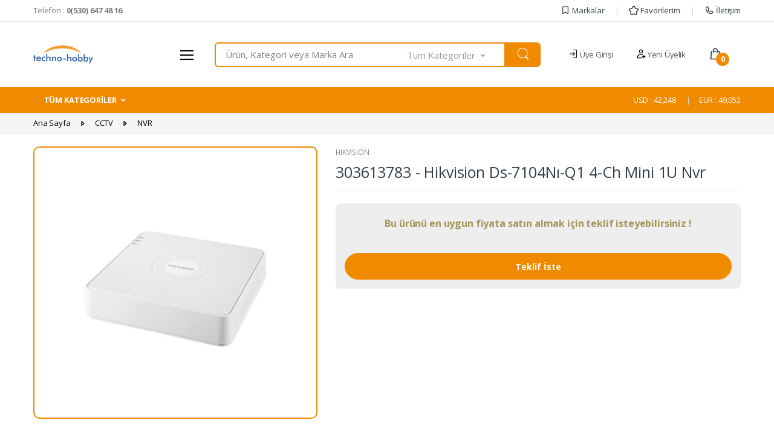

--- FILE ---
content_type: text/html; charset=utf-8
request_url: https://www.techno-hobby.com/303613783-hikvision-ds-7104ni-q1-4-ch-mini-1u-nvr
body_size: 169879
content:

<!DOCTYPE html>
<html lang="tr">
<head>
<meta charset="utf-8" /> 
<meta name="viewport" content="width=device-width, initial-scale=1, viewport-fit=cover" />
<meta name="description" content="En ucuz 303613783 - Hikvision Ds-7104Nı-Q1 4-Ch Mini 1U Nvr ürünü sitemiz https://www.techno-hobby.com da." />
<meta property="og:type" content="website" />
<meta property="og:title" content="303613783 - Hikvision Ds-7104Nı-Q1 4-Ch Mini 1U Nvr" />
<meta property="og:description" content="En ucuz 303613783 - Hikvision Ds-7104Nı-Q1 4-Ch Mini 1U Nvr ürünü sitemiz https://www.techno-hobby.com da." />
<meta property="og:url" content="https://www.techno-hobby.com/303613783-hikvision-ds-7104ni-q1-4-ch-mini-1u-nvr" />
<meta property="og:image" content="https://www.techno-hobby.com/Resim/600x325/u__66503-1.jpg" />
<meta name="twitter:card" content="summary_large_image" />
<meta name="twitter:title" content="303613783 - Hikvision Ds-7104Nı-Q1 4-Ch Mini 1U Nvr" />
<meta name="twitter:description" content="En ucuz 303613783 - Hikvision Ds-7104Nı-Q1 4-Ch Mini 1U Nvr ürünü sitemiz https://www.techno-hobby.com da." />
<meta name="twitter:url" content="https://www.techno-hobby.com/303613783-hikvision-ds-7104ni-q1-4-ch-mini-1u-nvr" />
<meta name="twitter:image" content="https://www.techno-hobby.com/Resim/600x325/u__66503-1.jpg" />
<link rel="canonical" href="https://www.techno-hobby.com/303613783-hikvision-ds-7104ni-q1-4-ch-mini-1u-nvr" />
<link rel="image_src" href="https://www.techno-hobby.com/Resim/600x325/u__66503-1.jpg" />
<link rel="icon" type="image /x-icon" href="Dosyalar/koyu_favicon.png" > 

<link href="https://fonts.googleapis.com/css?family=Open+Sans:300,300i,400,400i,600,600i,700,700i,800,800i&amp;display=swap" rel="stylesheet" /><link rel="stylesheet" href="/Themes/TEMA001/assets/vendor/font-awesome/css/fontawesome-all.min.css" /><link rel="stylesheet" href="/Themes/TEMA001/assets/css/font-electro.css" /><link rel="stylesheet" href="/Themes/TEMA001/assets/vendor/animate.css/animate.min.css" /><link rel="stylesheet" href="/Themes/TEMA001/assets/vendor/hs-megamenu/src/hs.megamenu.css" /><link rel="stylesheet" href="/Themes/TEMA001/assets/vendor/malihu-custom-scrollbar-plugin/jquery.mCustomScrollbar.css" /><link rel="stylesheet" href="/Themes/TEMA001/assets/vendor/fancybox/jquery.fancybox.css" /><link rel="stylesheet" href="/Themes/TEMA001/assets/vendor/slick-carousel/slick/slick.css" /><link rel="stylesheet" href="/Themes/TEMA001/assets/vendor/bootstrap-select/dist/css/bootstrap-select.min.css" /><link rel="stylesheet" href="/Themes/TEMA001/assets/css/theme.css?v=1.002" />
    <script src="/Themes/TEMA001/assets/vendor/jquery/dist/jquery.min.js"></script>
<title>
	303613783 - Hikvision Ds-7104Nı-Q1 4-Ch Mini 1U Nvr
</title></head>
<body pg-url="/303613783-hikvision-ds-7104ni-q1-4-ch-mini-1u-nvr" pg-base-url="/303613783-hikvision-ds-7104ni-q1-4-ch-mini-1u-nvr">
    <link rel="stylesheet" href="/Themes/TEMA001_V2/assets/css/c_Turuncu.css">

    <div class="msg animate slide-in-down" id="message-box"></div>

    <!-- ========== HEADER ========== -->
    <header id="header" class="u-header u-header-left-aligned-nav">
        <div class="u-header__section">
            <!-- Topbar -->
            <div class="u-header-topbar py-2 d-none d-xl-block">
                <div class="container">
                    <div class="d-flex align-items-center">
                        <div class="topbar-left">
                            <a href="tel:0(530) 647 48 16" class="text-gray-110 font-size-13 u-header-topbar__nav-link">Telefon : <b>0(530) 647 48 16</b></a>
                        </div>
                        <div class="topbar-right ml-auto">
                            <ul class="list-inline mb-0">
                                <li class="list-inline-item mr-0 u-header-topbar__nav-item u-header-topbar__nav-item-border">
                                    <a href="/markalar" class="u-header-topbar__nav-link">
                                        <img style="margin-top: -4px;" src="[data-uri]" />
                                        Markalar</a>
                                </li>
                                <li class="list-inline-item mr-0 u-header-topbar__nav-item u-header-topbar__nav-item-border">
                                    <a href="/takip-ettigim-urunler" class="u-header-topbar__nav-link">
                                        <img style="margin-top: -4px;" src="[data-uri]" />
                                        Favorilerim</a>
                                </li>
                                <li class="list-inline-item mr-0 u-header-topbar__nav-item u-header-topbar__nav-item-border">
                                    <a href="/iletisim" class="u-header-topbar__nav-link">
                                        <img style="margin-top: -4px;" src="[data-uri]" />
                                        İletişim</a>
                                </li>
                            </ul>
                        </div>
                    </div>
                </div>
            </div>
            <!-- End Topbar -->

            <!-- Logo-Search-header-icons -->
            <div class="py-2 py-xl-4 bg-primary-down-lg">
                <div class="container my-0dot5 my-xl-0">
                    <div class="row align-items-center">
                        <!-- Logo-offcanvas-menu -->
                        <div class="col-auto">
                            <!-- Nav -->
                            <nav class="navbar navbar-expand u-header__navbar py-0 justify-content-xl-between max-width-270 min-width-270">
                                <!-- Logo -->
                                <a class="order-1 order-xl-0 navbar-brand u-header__navbar-brand u-header__navbar-brand-center" href="/">
                                    <img src="Dosyalar/2C87D5C0-8207-4C8D-93E7-CE5C3A2FA130/SmallLogo.png" alt="Techno-Hobby.com   Teknoloji Hobi ve Ötesi" />
                                </a>
                                <!-- End Logo -->

                                <!-- Fullscreen Toggle Button -->
                                <button id="sidebarHeaderInvokerMenu" type="button" class="navbar-toggler d-block btn u-hamburger mr-3 mr-xl-0"
                                    aria-controls="sidebarHeader"
                                    aria-haspopup="true"
                                    aria-expanded="false"
                                    data-unfold-event="click"
                                    data-unfold-hide-on-scroll="false"
                                    data-unfold-target="#sidebarHeader1"
                                    data-unfold-type="css-animation"
                                    data-unfold-animation-in="fadeInLeft"
                                    data-unfold-animation-out="fadeOutLeft"
                                    data-unfold-duration="500">
                                    <span id="hamburgerTriggerMenu" class="u-hamburger__box">
                                        <span class="u-hamburger__inner"></span>
                                    </span>
                                </button>
                                <!-- End Fullscreen Toggle Button -->
                            </nav>
                            <!-- End Nav -->

                            <!-- ========== HEADER SIDEBAR ========== -->
                            <aside id="sidebarHeader1" class="u-sidebar u-sidebar--left" aria-labelledby="sidebarHeaderInvokerMenu">
                                <div class="u-sidebar__scroller">
                                    <div class="u-sidebar__container">
                                        <div class="u-header-sidebar__footer-offset pb-0">
                                            <!-- Toggle Button -->
                                            <div class="position-absolute top-0 right-0 z-index-2 pt-4 pr-3">
                                                <button type="button" class="close ml-auto"
                                                    aria-controls="sidebarHeader"
                                                    aria-haspopup="true"
                                                    aria-expanded="false"
                                                    data-unfold-event="click"
                                                    data-unfold-hide-on-scroll="false"
                                                    data-unfold-target="#sidebarHeader1"
                                                    data-unfold-type="css-animation"
                                                    data-unfold-animation-in="fadeInLeft"
                                                    data-unfold-animation-out="fadeOutLeft"
                                                    data-unfold-duration="500">
                                                    <span aria-hidden="true"><i class="ec ec-close-remove text-gray-90 font-size-20"></i></span>
                                                </button>
                                            </div>
                                            <!-- End Toggle Button -->

                                            <!-- Content -->
                                            <div class="js-scrollbar u-sidebar__body">
                                                <div id="headerSidebarContent" class="u-sidebar__content">
                                                    <!-- Logo -->
                                                    <a class="d-flex ml-0 navbar-brand u-header__navbar-brand u-header__navbar-brand-vertical p-3" href="/">
                                                        <img src="Dosyalar/2C87D5C0-8207-4C8D-93E7-CE5C3A2FA130/SmallLogo.png" alt="Techno-Hobby.com   Teknoloji Hobi ve Ötesi" />
                                                    </a>
                                                    <!-- End Logo -->

                                                    <div class="mobile-menu__indicators">
                                                        <a aria-label="Logo" class="mobile-menu__indicator" href="/">
                                                            <span class="mobile-menu__indicator-icon">
                                                                <span class="fa fa-home font-size-18"></span>
                                                            </span>
                                                            <span class="mobile-menu__indicator-title">Ana Sayfa</span>
                                                        </a>
                                                        <a aria-label="Hesabım" class="mobile-menu__indicator mm-user-btn" href="/kisisel-bilgilerim">
                                                            <span class="mobile-menu__indicator-icon">
                                                                <span class="fa fa-user font-size-18"></span>
                                                            </span>
                                                            <span class="mobile-menu__indicator-title">Hesabım</span>
                                                        </a>
                                                        <a aria-label="Sepetim" class="mobile-menu__indicator" href="/sepet">
                                                            <span class="mobile-menu__indicator-icon">
                                                                <span class="fa fa-shopping-cart font-size-18"></span>
                                                            </span>
                                                            <span class="mobile-menu__indicator-title">Sepetim</span>
                                                        </a>
                                                        <a aria-label="İletişim" class="mobile-menu__indicator" href="/iletisim">
                                                            <span class="mobile-menu__indicator-icon">
                                                                <span class="fa fa-phone font-size-18"></span>
                                                            </span>
                                                            <span class="mobile-menu__indicator-title">İletişim</span>
                                                        </a>
                                                    </div>

                                                    <!-- List -->
                                                    <ul id="headerSidebarList" class="u-header-collapse__nav p-3">
                                                        <!-- Home Section -->


                                                        
                                                        

                                                        <li class="u-has-submenu u-header-collapse__submenu">
                                                            
                                                            <a class="u-header-collapse__nav-link u-header-collapse__nav-pointer" href="javascript:;" data-toggle="collapse" aria-expanded="false" aria-controls="headerSidebarCollapse1893" data-target="#headerSidebarCollapse1893" data-id="1893" data-sub="7">Kablo</a>

                                                            <div id="headerSidebarCollapse1893" class="collapse" data-parent="#headerSidebarContent"></div>
                                                            
                                                        </li>
                                                        
                                                        

                                                        <li class="u-has-submenu u-header-collapse__submenu">
                                                            
                                                            <a class="u-header-collapse__nav-link u-header-collapse__nav-pointer" href="javascript:;" data-toggle="collapse" aria-expanded="false" aria-controls="headerSidebarCollapse1895" data-target="#headerSidebarCollapse1895" data-id="1895" data-sub="3">Tüketim Malzemeleri</a>

                                                            <div id="headerSidebarCollapse1895" class="collapse" data-parent="#headerSidebarContent"></div>
                                                            
                                                        </li>
                                                        
                                                        

                                                        <li class="u-has-submenu u-header-collapse__submenu">
                                                            
                                                            <a class="u-header-collapse__nav-link u-header-collapse__nav-pointer" href="javascript:;" data-toggle="collapse" aria-expanded="false" aria-controls="headerSidebarCollapse1897" data-target="#headerSidebarCollapse1897" data-id="1897" data-sub="3">Kasa & Güç Kaynağı</a>

                                                            <div id="headerSidebarCollapse1897" class="collapse" data-parent="#headerSidebarContent"></div>
                                                            
                                                        </li>
                                                        
                                                        

                                                        <li class="u-has-submenu u-header-collapse__submenu">
                                                            
                                                            <a class="u-header-collapse__nav-link u-header-collapse__nav-pointer" href="javascript:;" data-toggle="collapse" aria-expanded="false" aria-controls="headerSidebarCollapse1899" data-target="#headerSidebarCollapse1899" data-id="1899" data-sub="7">Network Çözümleri</a>

                                                            <div id="headerSidebarCollapse1899" class="collapse" data-parent="#headerSidebarContent"></div>
                                                            
                                                        </li>
                                                        
                                                        

                                                        <li class="u-has-submenu u-header-collapse__submenu">
                                                            
                                                            <a class="u-header-collapse__nav-link u-header-collapse__nav-pointer" href="javascript:;" data-toggle="collapse" aria-expanded="false" aria-controls="headerSidebarCollapse1901" data-target="#headerSidebarCollapse1901" data-id="1901" data-sub="7">Çevirici & Adaptör</a>

                                                            <div id="headerSidebarCollapse1901" class="collapse" data-parent="#headerSidebarContent"></div>
                                                            
                                                        </li>
                                                        
                                                        

                                                        <li class="u-has-submenu u-header-collapse__submenu">
                                                            
                                                            <a class="u-header-collapse__nav-link u-header-collapse__nav-pointer" href="javascript:;" data-toggle="collapse" aria-expanded="false" aria-controls="headerSidebarCollapse1903" data-target="#headerSidebarCollapse1903" data-id="1903" data-sub="2">Baskı Çözümleri</a>

                                                            <div id="headerSidebarCollapse1903" class="collapse" data-parent="#headerSidebarContent"></div>
                                                            
                                                        </li>
                                                        
                                                        

                                                        <li class="u-has-submenu u-header-collapse__submenu">
                                                            
                                                            <a class="u-header-collapse__nav-link u-header-collapse__nav-pointer" href="javascript:;" data-toggle="collapse" aria-expanded="false" aria-controls="headerSidebarCollapse1905" data-target="#headerSidebarCollapse1905" data-id="1905" data-sub="6">Görüntü & Ses Sistemleri</a>

                                                            <div id="headerSidebarCollapse1905" class="collapse" data-parent="#headerSidebarContent"></div>
                                                            
                                                        </li>
                                                        
                                                        

                                                        <li class="u-has-submenu u-header-collapse__submenu">
                                                            
                                                            <a class="u-header-collapse__nav-link u-header-collapse__nav-pointer" href="javascript:;" data-toggle="collapse" aria-expanded="false" aria-controls="headerSidebarCollapse1911" data-target="#headerSidebarCollapse1911" data-id="1911" data-sub="4">OT/VT Çözümleri</a>

                                                            <div id="headerSidebarCollapse1911" class="collapse" data-parent="#headerSidebarContent"></div>
                                                            
                                                        </li>
                                                        
                                                        

                                                        <li class="u-has-submenu u-header-collapse__submenu">
                                                            
                                                            <a class="u-header-collapse__nav-link u-header-collapse__nav-pointer" href="javascript:;" data-toggle="collapse" aria-expanded="false" aria-controls="headerSidebarCollapse1913" data-target="#headerSidebarCollapse1913" data-id="1913" data-sub="9">Access Point - Router</a>

                                                            <div id="headerSidebarCollapse1913" class="collapse" data-parent="#headerSidebarContent"></div>
                                                            
                                                        </li>
                                                        
                                                        

                                                        <li class="u-has-submenu u-header-collapse__submenu">
                                                            
                                                            <a class="u-header-collapse__nav-link u-header-collapse__nav-pointer" href="javascript:;" data-toggle="collapse" aria-expanded="false" aria-controls="headerSidebarCollapse1915" data-target="#headerSidebarCollapse1915" data-id="1915" data-sub="2">Network Kabloları</a>

                                                            <div id="headerSidebarCollapse1915" class="collapse" data-parent="#headerSidebarContent"></div>
                                                            
                                                        </li>
                                                        
                                                        

                                                        <li class="u-has-submenu u-header-collapse__submenu">
                                                            
                                                            <a class="u-header-collapse__nav-link u-header-collapse__nav-pointer" href="javascript:;" data-toggle="collapse" aria-expanded="false" aria-controls="headerSidebarCollapse1917" data-target="#headerSidebarCollapse1917" data-id="1917" data-sub="3">Ağ Ürünleri</a>

                                                            <div id="headerSidebarCollapse1917" class="collapse" data-parent="#headerSidebarContent"></div>
                                                            
                                                        </li>
                                                        
                                                        

                                                        <li class="u-has-submenu u-header-collapse__submenu">
                                                            
                                                            <a class="u-header-collapse__nav-link u-header-collapse__nav-pointer" href="javascript:;" data-toggle="collapse" aria-expanded="false" aria-controls="headerSidebarCollapse1922" data-target="#headerSidebarCollapse1922" data-id="1922" data-sub="1">Bilgisayar Bileşenleri</a>

                                                            <div id="headerSidebarCollapse1922" class="collapse" data-parent="#headerSidebarContent"></div>
                                                            
                                                        </li>
                                                        
                                                        

                                                        <li class="u-has-submenu u-header-collapse__submenu">
                                                            
                                                            <a class="u-header-collapse__nav-link u-header-collapse__nav-pointer" href="javascript:;" data-toggle="collapse" aria-expanded="false" aria-controls="headerSidebarCollapse1924" data-target="#headerSidebarCollapse1924" data-id="1924" data-sub="9">Depolama</a>

                                                            <div id="headerSidebarCollapse1924" class="collapse" data-parent="#headerSidebarContent"></div>
                                                            
                                                        </li>
                                                        
                                                        

                                                        <li class="u-has-submenu u-header-collapse__submenu">
                                                            
                                                            <a class="u-header-collapse__nav-link u-header-collapse__nav-pointer" href="javascript:;" data-toggle="collapse" aria-expanded="false" aria-controls="headerSidebarCollapse1926" data-target="#headerSidebarCollapse1926" data-id="1926" data-sub="9">Klavye - Mouse</a>

                                                            <div id="headerSidebarCollapse1926" class="collapse" data-parent="#headerSidebarContent"></div>
                                                            
                                                        </li>
                                                        
                                                        

                                                        <li class="u-has-submenu u-header-collapse__submenu">
                                                            
                                                            <a class="u-header-collapse__nav-link u-header-collapse__nav-pointer" href="javascript:;" data-toggle="collapse" aria-expanded="false" aria-controls="headerSidebarCollapse1934" data-target="#headerSidebarCollapse1934" data-id="1934" data-sub="3">İşlemci</a>

                                                            <div id="headerSidebarCollapse1934" class="collapse" data-parent="#headerSidebarContent"></div>
                                                            
                                                        </li>
                                                        
                                                        

                                                        <li class="u-has-submenu u-header-collapse__submenu">
                                                            
                                                            <a class="u-header-collapse__nav-link u-header-collapse__nav-pointer" href="javascript:;" data-toggle="collapse" aria-expanded="false" aria-controls="headerSidebarCollapse1936" data-target="#headerSidebarCollapse1936" data-id="1936" data-sub="7">Taşınabilir Aksesuarlar</a>

                                                            <div id="headerSidebarCollapse1936" class="collapse" data-parent="#headerSidebarContent"></div>
                                                            
                                                        </li>
                                                        
                                                        

                                                        <li class="u-has-submenu u-header-collapse__submenu">
                                                            
                                                            <a class="u-header-collapse__nav-link u-header-collapse__nav-pointer" href="javascript:;" data-toggle="collapse" aria-expanded="false" aria-controls="headerSidebarCollapse1938" data-target="#headerSidebarCollapse1938" data-id="1938" data-sub="2">Bellek</a>

                                                            <div id="headerSidebarCollapse1938" class="collapse" data-parent="#headerSidebarContent"></div>
                                                            
                                                        </li>
                                                        
                                                        

                                                        <li class="u-has-submenu u-header-collapse__submenu">
                                                            
                                                            <a class="u-header-collapse__nav-link u-header-collapse__nav-pointer" href="javascript:;" data-toggle="collapse" aria-expanded="false" aria-controls="headerSidebarCollapse1947" data-target="#headerSidebarCollapse1947" data-id="1947" data-sub="3">Güç Elektroniği</a>

                                                            <div id="headerSidebarCollapse1947" class="collapse" data-parent="#headerSidebarContent"></div>
                                                            
                                                        </li>
                                                        
                                                        

                                                        <li class="u-has-submenu u-header-collapse__submenu">
                                                            
                                                            <a class="u-header-collapse__nav-link u-header-collapse__nav-pointer" href="javascript:;" data-toggle="collapse" aria-expanded="false" aria-controls="headerSidebarCollapse1949" data-target="#headerSidebarCollapse1949" data-id="1949" data-sub="5">Barkod / Karekod Okuyucu</a>

                                                            <div id="headerSidebarCollapse1949" class="collapse" data-parent="#headerSidebarContent"></div>
                                                            
                                                        </li>
                                                        
                                                        

                                                        <li class="u-has-submenu u-header-collapse__submenu">
                                                            
                                                            <a class="u-header-collapse__nav-link u-header-collapse__nav-pointer" href="javascript:;" data-toggle="collapse" aria-expanded="false" aria-controls="headerSidebarCollapse1958" data-target="#headerSidebarCollapse1958" data-id="1958" data-sub="5">Monitör</a>

                                                            <div id="headerSidebarCollapse1958" class="collapse" data-parent="#headerSidebarContent"></div>
                                                            
                                                        </li>
                                                        
                                                        

                                                        <li class="u-has-submenu u-header-collapse__submenu">
                                                            
                                                            <a class="u-header-collapse__nav-link u-header-collapse__nav-pointer" href="javascript:;" data-toggle="collapse" aria-expanded="false" aria-controls="headerSidebarCollapse1960" data-target="#headerSidebarCollapse1960" data-id="1960" data-sub="2">Oyuncu Konsolları</a>

                                                            <div id="headerSidebarCollapse1960" class="collapse" data-parent="#headerSidebarContent"></div>
                                                            
                                                        </li>
                                                        
                                                        

                                                        <li class="u-has-submenu u-header-collapse__submenu">
                                                            
                                                            <a class="u-header-collapse__nav-link u-header-collapse__nav-pointer" href="javascript:;" data-toggle="collapse" aria-expanded="false" aria-controls="headerSidebarCollapse1966" data-target="#headerSidebarCollapse1966" data-id="1966" data-sub="7">Aksesuar ve Kablo</a>

                                                            <div id="headerSidebarCollapse1966" class="collapse" data-parent="#headerSidebarContent"></div>
                                                            
                                                        </li>
                                                        
                                                        

                                                        <li class="u-has-submenu u-header-collapse__submenu">
                                                            
                                                            <a class="u-header-collapse__nav-link u-header-collapse__nav-pointer" href="javascript:;" data-toggle="collapse" aria-expanded="false" aria-controls="headerSidebarCollapse1972" data-target="#headerSidebarCollapse1972" data-id="1972" data-sub="2">Inkjet Yazıcı</a>

                                                            <div id="headerSidebarCollapse1972" class="collapse" data-parent="#headerSidebarContent"></div>
                                                            
                                                        </li>
                                                        
                                                        

                                                        <li class="u-has-submenu u-header-collapse__submenu">
                                                            
                                                            <a class="u-header-collapse__nav-link u-header-collapse__nav-pointer" href="javascript:;" data-toggle="collapse" aria-expanded="false" aria-controls="headerSidebarCollapse1974" data-target="#headerSidebarCollapse1974" data-id="1974" data-sub="1">Güvenlik Yazılımları</a>

                                                            <div id="headerSidebarCollapse1974" class="collapse" data-parent="#headerSidebarContent"></div>
                                                            
                                                        </li>
                                                        
                                                        

                                                        <li class="u-has-submenu u-header-collapse__submenu">
                                                            
                                                            <a class="u-header-collapse__nav-link u-header-collapse__nav-pointer" href="javascript:;" data-toggle="collapse" aria-expanded="false" aria-controls="headerSidebarCollapse1980" data-target="#headerSidebarCollapse1980" data-id="1980" data-sub="5">Laser Yazıcı</a>

                                                            <div id="headerSidebarCollapse1980" class="collapse" data-parent="#headerSidebarContent"></div>
                                                            
                                                        </li>
                                                        
                                                        

                                                        <li class="u-has-submenu u-header-collapse__submenu">
                                                            
                                                            <a class="u-header-collapse__nav-link u-header-collapse__nav-pointer" href="javascript:;" data-toggle="collapse" aria-expanded="false" aria-controls="headerSidebarCollapse1983" data-target="#headerSidebarCollapse1983" data-id="1983" data-sub="4">Ekran Kartı</a>

                                                            <div id="headerSidebarCollapse1983" class="collapse" data-parent="#headerSidebarContent"></div>
                                                            
                                                        </li>
                                                        
                                                        

                                                        <li class="u-has-submenu u-header-collapse__submenu">
                                                            
                                                            <a class="u-header-collapse__nav-link u-header-collapse__nav-pointer" href="javascript:;" data-toggle="collapse" aria-expanded="false" aria-controls="headerSidebarCollapse1989" data-target="#headerSidebarCollapse1989" data-id="1989" data-sub="2">İşletim Sistemleri</a>

                                                            <div id="headerSidebarCollapse1989" class="collapse" data-parent="#headerSidebarContent"></div>
                                                            
                                                        </li>
                                                        
                                                        

                                                        <li class="u-has-submenu u-header-collapse__submenu">
                                                            
                                                            <a class="u-header-collapse__nav-link u-header-collapse__nav-pointer" href="javascript:;" data-toggle="collapse" aria-expanded="false" aria-controls="headerSidebarCollapse1994" data-target="#headerSidebarCollapse1994" data-id="1994" data-sub="5">Sunucu Aksamları</a>

                                                            <div id="headerSidebarCollapse1994" class="collapse" data-parent="#headerSidebarContent"></div>
                                                            
                                                        </li>
                                                        
                                                        

                                                        <li class="u-has-submenu u-header-collapse__submenu">
                                                            
                                                            <a class="u-header-collapse__nav-link u-header-collapse__nav-pointer" href="javascript:;" data-toggle="collapse" aria-expanded="false" aria-controls="headerSidebarCollapse2003" data-target="#headerSidebarCollapse2003" data-id="2003" data-sub="4">Kurumsal Ürünler</a>

                                                            <div id="headerSidebarCollapse2003" class="collapse" data-parent="#headerSidebarContent"></div>
                                                            
                                                        </li>
                                                        
                                                        

                                                        <li class="u-has-submenu u-header-collapse__submenu">
                                                            
                                                            <a class="u-header-collapse__nav-link u-header-collapse__nav-pointer" href="javascript:;" data-toggle="collapse" aria-expanded="false" aria-controls="headerSidebarCollapse2005" data-target="#headerSidebarCollapse2005" data-id="2005" data-sub="2">Anakart</a>

                                                            <div id="headerSidebarCollapse2005" class="collapse" data-parent="#headerSidebarContent"></div>
                                                            
                                                        </li>
                                                        
                                                        

                                                        <li class="u-has-submenu u-header-collapse__submenu">
                                                            
                                                            <a class="u-header-collapse__nav-link u-header-collapse__nav-pointer" href="javascript:;" data-toggle="collapse" aria-expanded="false" aria-controls="headerSidebarCollapse2011" data-target="#headerSidebarCollapse2011" data-id="2011" data-sub="4">Projeksiyon</a>

                                                            <div id="headerSidebarCollapse2011" class="collapse" data-parent="#headerSidebarContent"></div>
                                                            
                                                        </li>
                                                        
                                                        

                                                        <li class="u-has-submenu u-header-collapse__submenu">
                                                            
                                                            <a class="u-header-collapse__nav-link u-header-collapse__nav-pointer" href="javascript:;" data-toggle="collapse" aria-expanded="false" aria-controls="headerSidebarCollapse2026" data-target="#headerSidebarCollapse2026" data-id="2026" data-sub="1">Sunucu Yazılımları</a>

                                                            <div id="headerSidebarCollapse2026" class="collapse" data-parent="#headerSidebarContent"></div>
                                                            
                                                        </li>
                                                        
                                                        

                                                        <li class="u-has-submenu u-header-collapse__submenu">
                                                            
                                                            <a class="u-header-collapse__nav-link u-header-collapse__nav-pointer" href="javascript:;" data-toggle="collapse" aria-expanded="false" aria-controls="headerSidebarCollapse2029" data-target="#headerSidebarCollapse2029" data-id="2029" data-sub="1">Online UPS</a>

                                                            <div id="headerSidebarCollapse2029" class="collapse" data-parent="#headerSidebarContent"></div>
                                                            
                                                        </li>
                                                        
                                                        

                                                        <li class="u-has-submenu u-header-collapse__submenu">
                                                            
                                                            <a class="u-header-collapse__nav-link u-header-collapse__nav-pointer" href="javascript:;" data-toggle="collapse" aria-expanded="false" aria-controls="headerSidebarCollapse2033" data-target="#headerSidebarCollapse2033" data-id="2033" data-sub="2">HD-CVI Kamera</a>

                                                            <div id="headerSidebarCollapse2033" class="collapse" data-parent="#headerSidebarContent"></div>
                                                            
                                                        </li>
                                                        
                                                        

                                                        <li class="u-has-submenu u-header-collapse__submenu">
                                                            
                                                            <a class="u-header-collapse__nav-link u-header-collapse__nav-pointer" href="javascript:;" data-toggle="collapse" aria-expanded="false" aria-controls="headerSidebarCollapse2036" data-target="#headerSidebarCollapse2036" data-id="2036" data-sub="3">Güvenlik Ürünleri (CCTV)</a>

                                                            <div id="headerSidebarCollapse2036" class="collapse" data-parent="#headerSidebarContent"></div>
                                                            
                                                        </li>
                                                        
                                                        

                                                        <li class="u-has-submenu u-header-collapse__submenu">
                                                            
                                                            <a class="u-header-collapse__nav-link u-header-collapse__nav-pointer" href="javascript:;" data-toggle="collapse" aria-expanded="false" aria-controls="headerSidebarCollapse2040" data-target="#headerSidebarCollapse2040" data-id="2040" data-sub="4">IP Kamera</a>

                                                            <div id="headerSidebarCollapse2040" class="collapse" data-parent="#headerSidebarContent"></div>
                                                            
                                                        </li>
                                                        
                                                        

                                                        <li class="u-has-submenu u-header-collapse__submenu">
                                                            
                                                            <a class="u-header-collapse__nav-link u-header-collapse__nav-pointer" href="javascript:;" data-toggle="collapse" aria-expanded="false" aria-controls="headerSidebarCollapse2049" data-target="#headerSidebarCollapse2049" data-id="2049" data-sub="3">Masaüstü Bilgisayar</a>

                                                            <div id="headerSidebarCollapse2049" class="collapse" data-parent="#headerSidebarContent"></div>
                                                            
                                                        </li>
                                                        
                                                        

                                                        <li class="u-has-submenu u-header-collapse__submenu">
                                                            
                                                            <a class="u-header-collapse__nav-link u-header-collapse__nav-pointer" href="javascript:;" data-toggle="collapse" aria-expanded="false" aria-controls="headerSidebarCollapse2051" data-target="#headerSidebarCollapse2051" data-id="2051" data-sub="2">İş İstasyonu</a>

                                                            <div id="headerSidebarCollapse2051" class="collapse" data-parent="#headerSidebarContent"></div>
                                                            
                                                        </li>
                                                        
                                                        

                                                        <li class="u-has-submenu u-header-collapse__submenu">
                                                            
                                                            <a class="u-header-collapse__nav-link u-header-collapse__nav-pointer" href="javascript:;" data-toggle="collapse" aria-expanded="false" aria-controls="headerSidebarCollapse2055" data-target="#headerSidebarCollapse2055" data-id="2055" data-sub="1">Kişisel Bilgisayar</a>

                                                            <div id="headerSidebarCollapse2055" class="collapse" data-parent="#headerSidebarContent"></div>
                                                            
                                                        </li>
                                                        
                                                        

                                                        <li class="u-has-submenu u-header-collapse__submenu">
                                                            
                                                            <a class="u-header-collapse__nav-link u-header-collapse__nav-pointer" href="javascript:;" data-toggle="collapse" aria-expanded="false" aria-controls="headerSidebarCollapse2060" data-target="#headerSidebarCollapse2060" data-id="2060" data-sub="3">Dizüstü Bilgisayar</a>

                                                            <div id="headerSidebarCollapse2060" class="collapse" data-parent="#headerSidebarContent"></div>
                                                            
                                                        </li>
                                                        
                                                        

                                                        <li class="u-has-submenu u-header-collapse__submenu">
                                                            
                                                            <a class="u-header-collapse__nav-link u-header-collapse__nav-pointer" href="javascript:;" data-toggle="collapse" aria-expanded="false" aria-controls="headerSidebarCollapse2063" data-target="#headerSidebarCollapse2063" data-id="2063" data-sub="2">Kabinet</a>

                                                            <div id="headerSidebarCollapse2063" class="collapse" data-parent="#headerSidebarContent"></div>
                                                            
                                                        </li>
                                                        
                                                        

                                                        <li class="u-has-submenu u-header-collapse__submenu">
                                                            
                                                            <a class="u-header-collapse__nav-link u-header-collapse__nav-pointer" href="javascript:;" data-toggle="collapse" aria-expanded="false" aria-controls="headerSidebarCollapse2071" data-target="#headerSidebarCollapse2071" data-id="2071" data-sub="1">Ofis Yazılımları</a>

                                                            <div id="headerSidebarCollapse2071" class="collapse" data-parent="#headerSidebarContent"></div>
                                                            
                                                        </li>
                                                        
                                                        

                                                        <li class="u-has-submenu u-header-collapse__submenu">
                                                            
                                                            <a class="u-header-collapse__nav-link u-header-collapse__nav-pointer" href="javascript:;" data-toggle="collapse" aria-expanded="false" aria-controls="headerSidebarCollapse2073" data-target="#headerSidebarCollapse2073" data-id="2073" data-sub="10">Veri Depolama</a>

                                                            <div id="headerSidebarCollapse2073" class="collapse" data-parent="#headerSidebarContent"></div>
                                                            
                                                        </li>
                                                        
                                                        

                                                        <li class="u-has-submenu u-header-collapse__submenu">
                                                            
                                                            <a class="u-header-collapse__nav-link u-header-collapse__nav-pointer" href="javascript:;" data-toggle="collapse" aria-expanded="false" aria-controls="headerSidebarCollapse2075" data-target="#headerSidebarCollapse2075" data-id="2075" data-sub="7">Tüketim</a>

                                                            <div id="headerSidebarCollapse2075" class="collapse" data-parent="#headerSidebarContent"></div>
                                                            
                                                        </li>
                                                        
                                                        

                                                        <li class="u-has-submenu u-header-collapse__submenu">
                                                            
                                                            <a class="u-header-collapse__nav-link u-header-collapse__nav-pointer" href="javascript:;" data-toggle="collapse" aria-expanded="false" aria-controls="headerSidebarCollapse2077" data-target="#headerSidebarCollapse2077" data-id="2077" data-sub="3">Kulaklık - Mikrofonlar</a>

                                                            <div id="headerSidebarCollapse2077" class="collapse" data-parent="#headerSidebarContent"></div>
                                                            
                                                        </li>
                                                        
                                                        

                                                        <li class="u-has-submenu u-header-collapse__submenu">
                                                            
                                                            <a class="u-header-collapse__nav-link u-header-collapse__nav-pointer" href="javascript:;" data-toggle="collapse" aria-expanded="false" aria-controls="headerSidebarCollapse2080" data-target="#headerSidebarCollapse2080" data-id="2080" data-sub="2">Çantalar</a>

                                                            <div id="headerSidebarCollapse2080" class="collapse" data-parent="#headerSidebarContent"></div>
                                                            
                                                        </li>
                                                        
                                                        

                                                        <li class="u-has-submenu u-header-collapse__submenu">
                                                            
                                                            <a class="u-header-collapse__nav-link u-header-collapse__nav-pointer" href="javascript:;" data-toggle="collapse" aria-expanded="false" aria-controls="headerSidebarCollapse2084" data-target="#headerSidebarCollapse2084" data-id="2084" data-sub="3">Mouse - MousePad</a>

                                                            <div id="headerSidebarCollapse2084" class="collapse" data-parent="#headerSidebarContent"></div>
                                                            
                                                        </li>
                                                        
                                                        

                                                        <li class="u-has-submenu u-header-collapse__submenu">
                                                            
                                                            <a class="u-header-collapse__nav-link u-header-collapse__nav-pointer" href="javascript:;" data-toggle="collapse" aria-expanded="false" aria-controls="headerSidebarCollapse2086" data-target="#headerSidebarCollapse2086" data-id="2086" data-sub="4">Bilgisayar Parçaları ve Çevre Birimleri</a>

                                                            <div id="headerSidebarCollapse2086" class="collapse" data-parent="#headerSidebarContent"></div>
                                                            
                                                        </li>
                                                        
                                                        

                                                        <li class="u-has-submenu u-header-collapse__submenu">
                                                            
                                                            <a class="u-header-collapse__nav-link u-header-collapse__nav-pointer" href="javascript:;" data-toggle="collapse" aria-expanded="false" aria-controls="headerSidebarCollapse2093" data-target="#headerSidebarCollapse2093" data-id="2093" data-sub="9">Akıllı Yaşam Ürünleri</a>

                                                            <div id="headerSidebarCollapse2093" class="collapse" data-parent="#headerSidebarContent"></div>
                                                            
                                                        </li>
                                                        
                                                        

                                                        <li class="u-has-submenu u-header-collapse__submenu">
                                                            
                                                            <a class="u-header-collapse__nav-link u-header-collapse__nav-pointer" href="javascript:;" data-toggle="collapse" aria-expanded="false" aria-controls="headerSidebarCollapse2095" data-target="#headerSidebarCollapse2095" data-id="2095" data-sub="2">Kablolar - Çoğaltıcılar</a>

                                                            <div id="headerSidebarCollapse2095" class="collapse" data-parent="#headerSidebarContent"></div>
                                                            
                                                        </li>
                                                        
                                                        

                                                        <li class="u-has-submenu u-header-collapse__submenu">
                                                            
                                                            <a class="u-header-collapse__nav-link u-header-collapse__nav-pointer" href="javascript:;" data-toggle="collapse" aria-expanded="false" aria-controls="headerSidebarCollapse2099" data-target="#headerSidebarCollapse2099" data-id="2099" data-sub="4">Klavye - Klavye Set</a>

                                                            <div id="headerSidebarCollapse2099" class="collapse" data-parent="#headerSidebarContent"></div>
                                                            
                                                        </li>
                                                        
                                                        

                                                        <li class="u-has-submenu u-header-collapse__submenu">
                                                            
                                                            <a class="u-header-collapse__nav-link u-header-collapse__nav-pointer" href="javascript:;" data-toggle="collapse" aria-expanded="false" aria-controls="headerSidebarCollapse2103" data-target="#headerSidebarCollapse2103" data-id="2103" data-sub="23">İletişim</a>

                                                            <div id="headerSidebarCollapse2103" class="collapse" data-parent="#headerSidebarContent"></div>
                                                            
                                                        </li>
                                                        
                                                        

                                                        <li class="u-has-submenu u-header-collapse__submenu">
                                                            
                                                            <a class="u-header-collapse__nav-link u-header-collapse__nav-pointer" href="javascript:;" data-toggle="collapse" aria-expanded="false" aria-controls="headerSidebarCollapse2122" data-target="#headerSidebarCollapse2122" data-id="2122" data-sub="3">Şarj Cihazları - Bataryalar</a>

                                                            <div id="headerSidebarCollapse2122" class="collapse" data-parent="#headerSidebarContent"></div>
                                                            
                                                        </li>
                                                        
                                                        

                                                        <li class="u-has-submenu u-header-collapse__submenu">
                                                            
                                                            <a class="u-header-collapse__nav-link u-header-collapse__nav-pointer" href="javascript:;" data-toggle="collapse" aria-expanded="false" aria-controls="headerSidebarCollapse2126" data-target="#headerSidebarCollapse2126" data-id="2126" data-sub="3">Stand - Docking Station</a>

                                                            <div id="headerSidebarCollapse2126" class="collapse" data-parent="#headerSidebarContent"></div>
                                                            
                                                        </li>
                                                        
                                                        

                                                        <li class="u-has-submenu u-header-collapse__submenu">
                                                            
                                                            <a class="u-header-collapse__nav-link u-header-collapse__nav-pointer" href="javascript:;" data-toggle="collapse" aria-expanded="false" aria-controls="headerSidebarCollapse2131" data-target="#headerSidebarCollapse2131" data-id="2131" data-sub="5">CCTV</a>

                                                            <div id="headerSidebarCollapse2131" class="collapse" data-parent="#headerSidebarContent"></div>
                                                            
                                                        </li>
                                                        
                                                        

                                                        <li class="u-has-submenu u-header-collapse__submenu">
                                                            
                                                            <a class="u-header-collapse__nav-link u-header-collapse__nav-pointer" href="javascript:;" data-toggle="collapse" aria-expanded="false" aria-controls="headerSidebarCollapse2137" data-target="#headerSidebarCollapse2137" data-id="2137" data-sub="1">Sunum Kumandaları</a>

                                                            <div id="headerSidebarCollapse2137" class="collapse" data-parent="#headerSidebarContent"></div>
                                                            
                                                        </li>
                                                        
                                                        

                                                        <li class="u-has-submenu u-header-collapse__submenu">
                                                            
                                                            <a class="u-header-collapse__nav-link u-header-collapse__nav-pointer" href="javascript:;" data-toggle="collapse" aria-expanded="false" aria-controls="headerSidebarCollapse2140" data-target="#headerSidebarCollapse2140" data-id="2140" data-sub="1">Ergonomi</a>

                                                            <div id="headerSidebarCollapse2140" class="collapse" data-parent="#headerSidebarContent"></div>
                                                            
                                                        </li>
                                                        
                                                        

                                                        <li class="u-has-submenu u-header-collapse__submenu">
                                                            
                                                            <a class="u-header-collapse__nav-link u-header-collapse__nav-pointer" href="javascript:;" data-toggle="collapse" aria-expanded="false" aria-controls="headerSidebarCollapse2142" data-target="#headerSidebarCollapse2142" data-id="2142" data-sub="2">Güvenlik</a>

                                                            <div id="headerSidebarCollapse2142" class="collapse" data-parent="#headerSidebarContent"></div>
                                                            
                                                        </li>
                                                        
                                                        

                                                        <li class="u-has-submenu u-header-collapse__submenu">
                                                            
                                                            <a class="u-header-collapse__nav-link u-header-collapse__nav-pointer" href="javascript:;" data-toggle="collapse" aria-expanded="false" aria-controls="headerSidebarCollapse2144" data-target="#headerSidebarCollapse2144" data-id="2144" data-sub="1">Yazılım</a>

                                                            <div id="headerSidebarCollapse2144" class="collapse" data-parent="#headerSidebarContent"></div>
                                                            
                                                        </li>
                                                        
                                                        

                                                        <li class="u-has-submenu u-header-collapse__submenu">
                                                            
                                                            <a class="u-header-collapse__nav-link u-header-collapse__nav-pointer" href="javascript:;" data-toggle="collapse" aria-expanded="false" aria-controls="headerSidebarCollapse2146" data-target="#headerSidebarCollapse2146" data-id="2146" data-sub="1">Temizlik Malzemesi</a>

                                                            <div id="headerSidebarCollapse2146" class="collapse" data-parent="#headerSidebarContent"></div>
                                                            
                                                        </li>
                                                        
                                                        

                                                        <li class="u-has-submenu u-header-collapse__submenu">
                                                            
                                                            <a class="u-header-collapse__nav-link u-header-collapse__nav-pointer" href="javascript:;" data-toggle="collapse" aria-expanded="false" aria-controls="headerSidebarCollapse2149" data-target="#headerSidebarCollapse2149" data-id="2149" data-sub="3">Kılıflar</a>

                                                            <div id="headerSidebarCollapse2149" class="collapse" data-parent="#headerSidebarContent"></div>
                                                            
                                                        </li>
                                                        
                                                        

                                                        <li class="u-has-submenu u-header-collapse__submenu">
                                                            
                                                            <a class="u-header-collapse__nav-link u-header-collapse__nav-pointer" href="javascript:;" data-toggle="collapse" aria-expanded="false" aria-controls="headerSidebarCollapse2152" data-target="#headerSidebarCollapse2152" data-id="2152" data-sub="2">Hoparlör</a>

                                                            <div id="headerSidebarCollapse2152" class="collapse" data-parent="#headerSidebarContent"></div>
                                                            
                                                        </li>
                                                        
                                                        

                                                        <li class="u-has-submenu u-header-collapse__submenu">
                                                            
                                                            <a class="u-header-collapse__nav-link u-header-collapse__nav-pointer" href="javascript:;" data-toggle="collapse" aria-expanded="false" aria-controls="headerSidebarCollapse2155" data-target="#headerSidebarCollapse2155" data-id="2155" data-sub="1">Yedek Parça Çözümleri</a>

                                                            <div id="headerSidebarCollapse2155" class="collapse" data-parent="#headerSidebarContent"></div>
                                                            
                                                        </li>
                                                        
                                                        

                                                        <li class="u-has-submenu u-header-collapse__submenu">
                                                            
                                                            <a class="u-header-collapse__nav-link u-header-collapse__nav-pointer" href="javascript:;" data-toggle="collapse" aria-expanded="false" aria-controls="headerSidebarCollapse2159" data-target="#headerSidebarCollapse2159" data-id="2159" data-sub="2">Oyun Konsolları</a>

                                                            <div id="headerSidebarCollapse2159" class="collapse" data-parent="#headerSidebarContent"></div>
                                                            
                                                        </li>
                                                        
                                                        

                                                        <li class="u-has-submenu u-header-collapse__submenu">
                                                            
                                                            <a class="u-header-collapse__nav-link u-header-collapse__nav-pointer" href="javascript:;" data-toggle="collapse" aria-expanded="false" aria-controls="headerSidebarCollapse2166" data-target="#headerSidebarCollapse2166" data-id="2166" data-sub="3">Bilgisayar</a>

                                                            <div id="headerSidebarCollapse2166" class="collapse" data-parent="#headerSidebarContent"></div>
                                                            
                                                        </li>
                                                        
                                                        

                                                        <li class="u-has-submenu u-header-collapse__submenu">
                                                            
                                                            <a class="u-header-collapse__nav-link u-header-collapse__nav-pointer" href="javascript:;" data-toggle="collapse" aria-expanded="false" aria-controls="headerSidebarCollapse2172" data-target="#headerSidebarCollapse2172" data-id="2172" data-sub="1">DIGER</a>

                                                            <div id="headerSidebarCollapse2172" class="collapse" data-parent="#headerSidebarContent"></div>
                                                            
                                                        </li>
                                                        
                                                        

                                                        <li class="u-has-submenu u-header-collapse__submenu">
                                                            
                                                            <a class="u-header-collapse__nav-link u-header-collapse__nav-pointer" href="javascript:;" data-toggle="collapse" aria-expanded="false" aria-controls="headerSidebarCollapse2176" data-target="#headerSidebarCollapse2176" data-id="2176" data-sub="1">Akım Koruyucu Prizler</a>

                                                            <div id="headerSidebarCollapse2176" class="collapse" data-parent="#headerSidebarContent"></div>
                                                            
                                                        </li>
                                                        
                                                        

                                                        <li class="u-has-submenu u-header-collapse__submenu">
                                                            
                                                            <a class="u-header-collapse__nav-link u-header-collapse__nav-pointer" href="javascript:;" data-toggle="collapse" aria-expanded="false" aria-controls="headerSidebarCollapse2178" data-target="#headerSidebarCollapse2178" data-id="2178" data-sub="1">Modem</a>

                                                            <div id="headerSidebarCollapse2178" class="collapse" data-parent="#headerSidebarContent"></div>
                                                            
                                                        </li>
                                                        
                                                        

                                                        <li class="u-has-submenu u-header-collapse__submenu">
                                                            
                                                            <a class="u-header-collapse__nav-link u-header-collapse__nav-pointer" href="javascript:;" data-toggle="collapse" aria-expanded="false" aria-controls="headerSidebarCollapse2180" data-target="#headerSidebarCollapse2180" data-id="2180" data-sub="1">Ekran Koruyucular</a>

                                                            <div id="headerSidebarCollapse2180" class="collapse" data-parent="#headerSidebarContent"></div>
                                                            
                                                        </li>
                                                        
                                                        

                                                        <li class="u-has-submenu u-header-collapse__submenu">
                                                            
                                                            <a class="u-header-collapse__nav-link u-header-collapse__nav-pointer" href="javascript:;" data-toggle="collapse" aria-expanded="false" aria-controls="headerSidebarCollapse2191" data-target="#headerSidebarCollapse2191" data-id="2191" data-sub="2">Kırtasiye</a>

                                                            <div id="headerSidebarCollapse2191" class="collapse" data-parent="#headerSidebarContent"></div>
                                                            
                                                        </li>
                                                        
                                                        

                                                        <li class="u-has-submenu u-header-collapse__submenu">
                                                            
                                                            <a class="u-header-collapse__nav-link u-header-collapse__nav-pointer" href="javascript:;" data-toggle="collapse" aria-expanded="false" aria-controls="headerSidebarCollapse2194" data-target="#headerSidebarCollapse2194" data-id="2194" data-sub="1">Foto-Video</a>

                                                            <div id="headerSidebarCollapse2194" class="collapse" data-parent="#headerSidebarContent"></div>
                                                            
                                                        </li>
                                                        
                                                        

                                                        <li class="u-has-submenu u-header-collapse__submenu">
                                                            
                                                            <a class="u-header-collapse__nav-link u-header-collapse__nav-pointer" href="javascript:;" data-toggle="collapse" aria-expanded="false" aria-controls="headerSidebarCollapse2196" data-target="#headerSidebarCollapse2196" data-id="2196" data-sub="1">Taşınabilir Yedek Parça</a>

                                                            <div id="headerSidebarCollapse2196" class="collapse" data-parent="#headerSidebarContent"></div>
                                                            
                                                        </li>
                                                        
                                                        

                                                        <li class="u-has-submenu u-header-collapse__submenu">
                                                            
                                                            <a class="u-header-collapse__nav-link u-header-collapse__nav-pointer" href="javascript:;" data-toggle="collapse" aria-expanded="false" aria-controls="headerSidebarCollapse2199" data-target="#headerSidebarCollapse2199" data-id="2199" data-sub="3">Kasa - Güç Kaynağı</a>

                                                            <div id="headerSidebarCollapse2199" class="collapse" data-parent="#headerSidebarContent"></div>
                                                            
                                                        </li>
                                                        
                                                        

                                                        <li class="u-has-submenu u-header-collapse__submenu">
                                                            
                                                            <a class="u-header-collapse__nav-link u-header-collapse__nav-pointer" href="javascript:;" data-toggle="collapse" aria-expanded="false" aria-controls="headerSidebarCollapse2201" data-target="#headerSidebarCollapse2201" data-id="2201" data-sub="6">Çevirici - Adaptör</a>

                                                            <div id="headerSidebarCollapse2201" class="collapse" data-parent="#headerSidebarContent"></div>
                                                            
                                                        </li>
                                                        
                                                        

                                                        <li class="u-has-submenu u-header-collapse__submenu">
                                                            
                                                            <a class="u-header-collapse__nav-link u-header-collapse__nav-pointer" href="javascript:;" data-toggle="collapse" aria-expanded="false" aria-controls="headerSidebarCollapse2207" data-target="#headerSidebarCollapse2207" data-id="2207" data-sub="6">Görüntü - Ses Sistemleri</a>

                                                            <div id="headerSidebarCollapse2207" class="collapse" data-parent="#headerSidebarContent"></div>
                                                            
                                                        </li>
                                                        
                                                        

                                                        <li class="u-has-submenu u-header-collapse__submenu">
                                                            
                                                            <a class="u-header-collapse__nav-link u-header-collapse__nav-pointer" href="javascript:;" data-toggle="collapse" aria-expanded="false" aria-controls="headerSidebarCollapse2213" data-target="#headerSidebarCollapse2213" data-id="2213" data-sub="1">TV Ses ve Görüntü Sistemleri</a>

                                                            <div id="headerSidebarCollapse2213" class="collapse" data-parent="#headerSidebarContent"></div>
                                                            
                                                        </li>
                                                        
                                                        

                                                        <li class="u-has-submenu u-header-collapse__submenu">
                                                            
                                                            <a class="u-header-collapse__nav-link u-header-collapse__nav-pointer" href="javascript:;" data-toggle="collapse" aria-expanded="false" aria-controls="headerSidebarCollapse2215" data-target="#headerSidebarCollapse2215" data-id="2215" data-sub="2">Giyilebilir Teknoloji</a>

                                                            <div id="headerSidebarCollapse2215" class="collapse" data-parent="#headerSidebarContent"></div>
                                                            
                                                        </li>
                                                        
                                                        

                                                        <li class="u-has-submenu u-header-collapse__submenu">
                                                            
                                                            <a class="u-header-collapse__nav-link u-header-collapse__nav-pointer" href="javascript:;" data-toggle="collapse" aria-expanded="false" aria-controls="headerSidebarCollapse2226" data-target="#headerSidebarCollapse2226" data-id="2226" data-sub="1">Elektrikli Ev Aletleri</a>

                                                            <div id="headerSidebarCollapse2226" class="collapse" data-parent="#headerSidebarContent"></div>
                                                            
                                                        </li>
                                                        
                                                        

                                                        <li class="u-has-submenu u-header-collapse__submenu">
                                                            
                                                            <a class="u-header-collapse__nav-link u-header-collapse__nav-pointer" href="javascript:;" data-toggle="collapse" aria-expanded="false" aria-controls="headerSidebarCollapse2241" data-target="#headerSidebarCollapse2241" data-id="2241" data-sub="1">Konferans Çözümleri</a>

                                                            <div id="headerSidebarCollapse2241" class="collapse" data-parent="#headerSidebarContent"></div>
                                                            
                                                        </li>
                                                        
                                                        

                                                        <li class="u-has-submenu u-header-collapse__submenu">
                                                            
                                                            <a class="u-header-collapse__nav-link u-header-collapse__nav-pointer" href="javascript:;" data-toggle="collapse" aria-expanded="false" aria-controls="headerSidebarCollapse2244" data-target="#headerSidebarCollapse2244" data-id="2244" data-sub="1">Telefon</a>

                                                            <div id="headerSidebarCollapse2244" class="collapse" data-parent="#headerSidebarContent"></div>
                                                            
                                                        </li>
                                                        
                                                        <!-- End Home Section -->
                                                    </ul>
                                                    <!-- End List -->
                                                </div>
                                            </div>
                                            <!-- End Content -->
                                        </div>
                                    </div>
                                </div>
                            </aside>
                            <!-- ========== END HEADER SIDEBAR ========== -->
                        </div>
                        <!-- End Logo-offcanvas-menu -->

                        <!-- Search Bar -->
                        <div class="col d-none d-xl-block">
                            <form class="js-focus-state">
                                <label class="sr-only" for="searchproduct">Search</label>
                                <div class="input-group autocomplete" id="autocomplete">
                                    <input class="autocomplete-input form-control py-2 pl-3 font-size-15 border-right-0 height-40 border-width-2 rounded-left-pill border-primary" type="text" name="search_term_string" id="search_term_string" placeholder="Ürün, Kategori veya Marka Ara" data-search-url="/ara" value="">
                                    <ul class="autocomplete-result-list"></ul>
                                    <div class="input-group-append">
                                        <!-- Select -->
                                        <select class="js-select selectpicker dropdown-select custom-search-categories-select"
                                            data-style="btn height-40 text-gray-60 font-weight-normal border-top border-bottom border-left-0 rounded-0 border-primary border-width-2 pl-0 pr-5 py-2" id="search-category" name="search-category">
                                            <option value="" selected>Tüm Kategoriler</option>
                                            <option value="1893" data-url="kablo">Kablo</option>
                                            <option value="1895" data-url="tuketim-malzemeleri">Tüketim Malzemeleri</option>
                                            <option value="1897" data-url="kasa-guc-kaynagi">Kasa & Güç Kaynağı</option>
                                            <option value="1899" data-url="network-cozumleri">Network Çözümleri</option>
                                            <option value="1901" data-url="cevirici-adaptor">Çevirici & Adaptör</option>
                                            <option value="1903" data-url="baski-cozumleri">Baskı Çözümleri</option>
                                            <option value="1905" data-url="goruntu-ses-sistemleri">Görüntü & Ses Sistemleri</option>
                                            <option value="1911" data-url="otvt-cozumleri">OT/VT Çözümleri</option>
                                            <option value="1913" data-url="access-point-router">Access Point - Router</option>
                                            <option value="1915" data-url="network-kablolari">Network Kabloları</option>
                                            <option value="1917" data-url="ag-urunleri">Ağ Ürünleri</option>
                                            <option value="1922" data-url="bilgisayar-bilesenleri">Bilgisayar Bileşenleri</option>
                                            <option value="1924" data-url="depolama">Depolama</option>
                                            <option value="1926" data-url="klavye-mouse">Klavye - Mouse</option>
                                            <option value="1934" data-url="islemci">İşlemci</option>
                                            <option value="1936" data-url="tasinabilir-aksesuarlar">Taşınabilir Aksesuarlar</option>
                                            <option value="1938" data-url="bellek">Bellek</option>
                                            <option value="1947" data-url="guc-elektronigi">Güç Elektroniği</option>
                                            <option value="1949" data-url="barkod-karekod-okuyucu">Barkod / Karekod Okuyucu</option>
                                            <option value="1958" data-url="monitor">Monitör</option>
                                            <option value="1960" data-url="oyuncu-konsollari">Oyuncu Konsolları</option>
                                            <option value="1966" data-url="aksesuar-ve-kablo">Aksesuar ve Kablo</option>
                                            <option value="1972" data-url="inkjet-yazici">Inkjet Yazıcı</option>
                                            <option value="1974" data-url="guvenlik-yazilimlari">Güvenlik Yazılımları</option>
                                            <option value="1980" data-url="laser-yazici">Laser Yazıcı</option>
                                            <option value="1983" data-url="ekran-karti">Ekran Kartı</option>
                                            <option value="1989" data-url="isletim-sistemleri">İşletim Sistemleri</option>
                                            <option value="1994" data-url="sunucu-aksamlari">Sunucu Aksamları</option>
                                            <option value="2003" data-url="kurumsal-urunler">Kurumsal Ürünler</option>
                                            <option value="2005" data-url="anakart">Anakart</option>
                                            <option value="2011" data-url="projeksiyon">Projeksiyon</option>
                                            <option value="2026" data-url="sunucu-yazilimlari">Sunucu Yazılımları</option>
                                            <option value="2029" data-url="online-ups">Online UPS</option>
                                            <option value="2033" data-url="hd-cvi-kamera">HD-CVI Kamera</option>
                                            <option value="2036" data-url="guvenlik-urunleri-cctv">Güvenlik Ürünleri (CCTV)</option>
                                            <option value="2040" data-url="ip-kamera">IP Kamera</option>
                                            <option value="2049" data-url="masaustu-bilgisayar">Masaüstü Bilgisayar</option>
                                            <option value="2051" data-url="is-istasyonu">İş İstasyonu</option>
                                            <option value="2055" data-url="kisisel-bilgisayar">Kişisel Bilgisayar</option>
                                            <option value="2060" data-url="dizustu-bilgisayar">Dizüstü Bilgisayar</option>
                                            <option value="2063" data-url="kabinet">Kabinet</option>
                                            <option value="2071" data-url="ofis-yazilimlari">Ofis Yazılımları</option>
                                            <option value="2073" data-url="veri-depolama-1">Veri Depolama</option>
                                            <option value="2075" data-url="tuketim">Tüketim</option>
                                            <option value="2077" data-url="kulaklik-mikrofonlar">Kulaklık - Mikrofonlar</option>
                                            <option value="2080" data-url="cantalar">Çantalar</option>
                                            <option value="2084" data-url="mouse-mousepad">Mouse - MousePad</option>
                                            <option value="2086" data-url="bilgisayar-parcalari-ve-cevre-birimleri">Bilgisayar Parçaları ve Çevre Birimleri</option>
                                            <option value="2093" data-url="akilli-yasam-urunleri">Akıllı Yaşam Ürünleri</option>
                                            <option value="2095" data-url="kablolar-cogalticilar">Kablolar - Çoğaltıcılar</option>
                                            <option value="2099" data-url="klavye-klavye-set">Klavye - Klavye Set</option>
                                            <option value="2103" data-url="iletisim-1">İletişim</option>
                                            <option value="2122" data-url="sarj-cihazlari-bataryalar">Şarj Cihazları - Bataryalar</option>
                                            <option value="2126" data-url="stand-docking-station">Stand - Docking Station</option>
                                            <option value="2131" data-url="cctv">CCTV</option>
                                            <option value="2137" data-url="sunum-kumandalari">Sunum Kumandaları</option>
                                            <option value="2140" data-url="ergonomi">Ergonomi</option>
                                            <option value="2142" data-url="guvenlik">Güvenlik</option>
                                            <option value="2144" data-url="yazilim">Yazılım</option>
                                            <option value="2146" data-url="temizlik-malzemesi">Temizlik Malzemesi</option>
                                            <option value="2149" data-url="kiliflar">Kılıflar</option>
                                            <option value="2152" data-url="hoparlor-1">Hoparlör</option>
                                            <option value="2155" data-url="yedek-parca-cozumleri">Yedek Parça Çözümleri</option>
                                            <option value="2159" data-url="oyun-konsollari">Oyun Konsolları</option>
                                            <option value="2166" data-url="bilgisayar">Bilgisayar</option>
                                            <option value="2172" data-url="diger">DIGER</option>
                                            <option value="2176" data-url="akim-koruyucu-prizler">Akım Koruyucu Prizler</option>
                                            <option value="2178" data-url="modem-1">Modem</option>
                                            <option value="2180" data-url="ekran-koruyucular">Ekran Koruyucular</option>
                                            <option value="2191" data-url="kirtasiye">Kırtasiye</option>
                                            <option value="2194" data-url="foto-video">Foto-Video</option>
                                            <option value="2196" data-url="tasinabilir-yedek-parca">Taşınabilir Yedek Parça</option>
                                            <option value="2199" data-url="kasa-guc-kaynagi-1">Kasa - Güç Kaynağı</option>
                                            <option value="2201" data-url="cevirici-adaptor-1">Çevirici - Adaptör</option>
                                            <option value="2207" data-url="goruntu-ses-sistemleri-1">Görüntü - Ses Sistemleri</option>
                                            <option value="2213" data-url="tv-ses-ve-goruntu-sistemleri">TV Ses ve Görüntü Sistemleri</option>
                                            <option value="2215" data-url="giyilebilir-teknoloji">Giyilebilir Teknoloji</option>
                                            <option value="2226" data-url="elektrikli-ev-aletleri">Elektrikli Ev Aletleri</option>
                                            <option value="2241" data-url="konferans-cozumleri">Konferans Çözümleri</option>
                                            <option value="2244" data-url="telefon">Telefon</option>
                                            
                                        </select>
                                        <!-- End Select -->
                                        <button class="btn btn-primary height-40 py-2 px-3 rounded-right-pill" type="button" id="btn-search" name="btn-search">
                                            <span class="ec ec-search font-size-24"></span>
                                        </button>
                                    </div>
                                </div>
                            </form>
                        </div>
                        <!-- End Search Bar -->
                        <!-- Header Icons -->
                        <div class="col col-xl-auto text-right text-xl-left pl-0 pl-xl-3 position-static">
                            <div class="d-inline-flex">
                                <ul class="d-flex list-unstyled mb-0 align-items-center">
                                    <!-- Search -->
                                    <li class="col d-xl-none px-2 px-sm-3 position-static">
                                        <a id="searchClassicInvoker" class="font-size-22 text-gray-90 text-lh-1 btn-text-secondary" href="javascript:;" role="button"
                                            data-toggle="tooltip"
                                            data-placement="top"
                                            title="Ara"
                                            aria-controls="searchClassic"
                                            aria-haspopup="true"
                                            aria-expanded="false"
                                            data-unfold-target="#searchClassic"
                                            data-unfold-type="css-animation"
                                            data-unfold-duration="300"
                                            data-unfold-delay="300"
                                            data-unfold-hide-on-scroll="true"
                                            data-unfold-animation-in="slideInUp"
                                            data-unfold-animation-out="fadeOut">
                                            <span class="ec ec-search"></span>
                                        </a>

                                        <!-- Input -->
                                        <div id="searchClassic" class="dropdown-menu dropdown-unfold dropdown-menu-right left-0 mx-2" aria-labelledby="searchClassicInvoker">
                                            <div class="js-focus-state input-group px-3">
                                                <input class="form-control" type="text" name="txt-mobile-search" id="txt-mobile-search" placeholder="Ürün, Kategori veya Marka Ara" data-search-url="/ara" value="">
                                                <div class="input-group-append">
                                                    <button class="btn btn-primary px-3" type="button" id="btn-mobile-search" name="btn-mobile-search"><i class="font-size-18 ec ec-search"></i></button>
                                                </div>
                                            </div>
                                        </div>
                                        <!-- End Input -->
                                    </li>
                                    <!-- End Search -->

                                            

                                    <a href="/uye-girisi" title="Üye Girişi" class="col d-none d-xl-block mr-2" style="min-width: fit-content;" >
                                        <img style="margin-top: -4px;" src="[data-uri]">
                                        Üye Girişi
                                    </a>
                                    <a href="/yeni-uyelik" title="Yeni Üyelik" class="col d-none d-xl-block mr-2" style="min-width: fit-content;">
                                        <img style="margin-top: -4px;" src="[data-uri]">
                                        Yeni Üyelik
                                    </a>



                                            





                                    <li class="col d-none d-xl-block">
                                        <div id="basketDropdownHoverInvoker" class="text-gray-90 position-relative d-flex " data-toggle="tooltip" data-placement="top" title="Sepetim" style="cursor: pointer;"
                                            aria-controls="basketDropdownHover"
                                            aria-haspopup="true"
                                            aria-expanded="false"
                                            data-unfold-event="click"
                                            data-unfold-target="#basketDropdownHover"
                                            data-unfold-type="css-animation"
                                            data-unfold-duration="300"
                                            data-unfold-delay="300"
                                            data-unfold-hide-on-scroll="true"
                                            data-unfold-animation-in="slideInUp"
                                            data-unfold-animation-out="fadeOut">
                                            <i class="font-size-22 ec ec-shopping-bag"></i>
                                            <span class="bg-lg-down-black width-22 height-22 bg-primary position-absolute d-flex align-items-center justify-content-center rounded-circle left-12 top-8 font-weight-bold font-size-12" id="basket-counter"></span>
                                            <span class="d-none d-xl-block font-weight-bold font-size-16 text-gray-90 ml-3" id="basket-price"></span>
                                        </div>
                                        <div id="basketDropdownHover" class="cart-dropdown dropdown-menu dropdown-unfold border-top border-top-primary mt-3 border-width-2 border-left-0 border-right-0 border-bottom-0 left-auto right-0" aria-labelledby="basketDropdownHoverInvoker">
                                            <div class="scroll list-unstyled px-3 pt-3" id="basket-product-list">
                                                <div class="basket-products">
                                                    <span class="basket-product-notfound">Sepetinizde ürün bulunmamaktadır.</span>
                                                </div>
                                            </div>
                                            <div class="flex-center-between px-4 pt-2">
                                                <a aria-label="Sepetim" class="btn btn-sm btn-primary w-100" href="/sepet">Alışveriş Sepetim</a>
                                            </div>
                                        </div>
                                    </li>

                                </ul>
                            </div>
                        </div>
                        <!-- End Header Icons -->
                    </div>
                </div>
            </div>
            <!-- End Logo-Search-header-icons -->

            <!-- Primary-menu-wide -->
            <div class="d-none d-xl-block bg-primary">
                <div class="container">
                    <div>
                        <!-- Nav -->
                        <nav class="js-mega-menu navbar navbar-expand-md u-header__navbar u-header__navbar--wide u-header__navbar--no-space">
                            <!-- Navigation -->
                            <div id="navBar" class="collapse navbar-collapse u-header__navbar-collapse">
                                <ul class="navbar-nav u-header__navbar-nav" style="width: auto;">
                                    <li class="nav-item hs-has-mega-menu u-header__nav-item"
                                        data-event="hover"
                                        data-animation-in="slideInUp"
                                        data-animation-out="fadeOut"
                                        data-position="left">
                                        <a class="nav-link u-header__nav-link u-header__nav-link-toggle">TÜM KATEGORİLER</a>
                                        <div class="hs-mega-menu w-100 u-header__sub-menu">
                                            <div class="u-header__mega-menu-wrapper" id="sm-tumu">

                                                <div class="container" style="height: 100%;">
                                                    <div class="row" style="height: 100%;">
                                                        <div class="col new-nav-menu" new-nav-id="1">
                                                            
                                                            <p class="new-nav-menu-submenu" data-href="kablo" data-id="1893" data-sub="7">Kablo</p>
                                                            
                                                            <p class="new-nav-menu-submenu" data-href="tuketim-malzemeleri" data-id="1895" data-sub="3">Tüketim Malzemeleri</p>
                                                            
                                                            <p class="new-nav-menu-submenu" data-href="kasa-guc-kaynagi" data-id="1897" data-sub="3">Kasa & Güç Kaynağı</p>
                                                            
                                                            <p class="new-nav-menu-submenu" data-href="network-cozumleri" data-id="1899" data-sub="7">Network Çözümleri</p>
                                                            
                                                            <p class="new-nav-menu-submenu" data-href="cevirici-adaptor" data-id="1901" data-sub="7">Çevirici & Adaptör</p>
                                                            
                                                            <p class="new-nav-menu-submenu" data-href="baski-cozumleri" data-id="1903" data-sub="2">Baskı Çözümleri</p>
                                                            
                                                            <p class="new-nav-menu-submenu" data-href="goruntu-ses-sistemleri" data-id="1905" data-sub="6">Görüntü & Ses Sistemleri</p>
                                                            
                                                            <p class="new-nav-menu-submenu" data-href="otvt-cozumleri" data-id="1911" data-sub="4">OT/VT Çözümleri</p>
                                                            
                                                            <p class="new-nav-menu-submenu" data-href="access-point-router" data-id="1913" data-sub="9">Access Point - Router</p>
                                                            
                                                            <p class="new-nav-menu-submenu" data-href="network-kablolari" data-id="1915" data-sub="2">Network Kabloları</p>
                                                            
                                                            <p class="new-nav-menu-submenu" data-href="ag-urunleri" data-id="1917" data-sub="3">Ağ Ürünleri</p>
                                                            
                                                            <p class="new-nav-menu-submenu" data-href="bilgisayar-bilesenleri" data-id="1922" data-sub="1">Bilgisayar Bileşenleri</p>
                                                            
                                                            <p class="new-nav-menu-submenu" data-href="depolama" data-id="1924" data-sub="9">Depolama</p>
                                                            
                                                            <p class="new-nav-menu-submenu" data-href="klavye-mouse" data-id="1926" data-sub="9">Klavye - Mouse</p>
                                                            
                                                            <p class="new-nav-menu-submenu" data-href="islemci" data-id="1934" data-sub="3">İşlemci</p>
                                                            
                                                            <p class="new-nav-menu-submenu" data-href="tasinabilir-aksesuarlar" data-id="1936" data-sub="7">Taşınabilir Aksesuarlar</p>
                                                            
                                                            <p class="new-nav-menu-submenu" data-href="bellek" data-id="1938" data-sub="2">Bellek</p>
                                                            
                                                            <p class="new-nav-menu-submenu" data-href="guc-elektronigi" data-id="1947" data-sub="3">Güç Elektroniği</p>
                                                            
                                                            <p class="new-nav-menu-submenu" data-href="barkod-karekod-okuyucu" data-id="1949" data-sub="5">Barkod / Karekod Okuyucu</p>
                                                            
                                                            <p class="new-nav-menu-submenu" data-href="monitor" data-id="1958" data-sub="5">Monitör</p>
                                                            
                                                            <p class="new-nav-menu-submenu" data-href="oyuncu-konsollari" data-id="1960" data-sub="2">Oyuncu Konsolları</p>
                                                            
                                                            <p class="new-nav-menu-submenu" data-href="aksesuar-ve-kablo" data-id="1966" data-sub="7">Aksesuar ve Kablo</p>
                                                            
                                                            <p class="new-nav-menu-submenu" data-href="inkjet-yazici" data-id="1972" data-sub="2">Inkjet Yazıcı</p>
                                                            
                                                            <p class="new-nav-menu-submenu" data-href="guvenlik-yazilimlari" data-id="1974" data-sub="1">Güvenlik Yazılımları</p>
                                                            
                                                            <p class="new-nav-menu-submenu" data-href="laser-yazici" data-id="1980" data-sub="5">Laser Yazıcı</p>
                                                            
                                                            <p class="new-nav-menu-submenu" data-href="ekran-karti" data-id="1983" data-sub="4">Ekran Kartı</p>
                                                            
                                                            <p class="new-nav-menu-submenu" data-href="isletim-sistemleri" data-id="1989" data-sub="2">İşletim Sistemleri</p>
                                                            
                                                            <p class="new-nav-menu-submenu" data-href="sunucu-aksamlari" data-id="1994" data-sub="5">Sunucu Aksamları</p>
                                                            
                                                            <p class="new-nav-menu-submenu" data-href="kurumsal-urunler" data-id="2003" data-sub="4">Kurumsal Ürünler</p>
                                                            
                                                            <p class="new-nav-menu-submenu" data-href="anakart" data-id="2005" data-sub="2">Anakart</p>
                                                            
                                                            <p class="new-nav-menu-submenu" data-href="projeksiyon" data-id="2011" data-sub="4">Projeksiyon</p>
                                                            
                                                            <p class="new-nav-menu-submenu" data-href="sunucu-yazilimlari" data-id="2026" data-sub="1">Sunucu Yazılımları</p>
                                                            
                                                            <p class="new-nav-menu-submenu" data-href="online-ups" data-id="2029" data-sub="1">Online UPS</p>
                                                            
                                                            <p class="new-nav-menu-submenu" data-href="hd-cvi-kamera" data-id="2033" data-sub="2">HD-CVI Kamera</p>
                                                            
                                                            <p class="new-nav-menu-submenu" data-href="guvenlik-urunleri-cctv" data-id="2036" data-sub="3">Güvenlik Ürünleri (CCTV)</p>
                                                            
                                                            <p class="new-nav-menu-submenu" data-href="ip-kamera" data-id="2040" data-sub="4">IP Kamera</p>
                                                            
                                                            <p class="new-nav-menu-submenu" data-href="masaustu-bilgisayar" data-id="2049" data-sub="3">Masaüstü Bilgisayar</p>
                                                            
                                                            <p class="new-nav-menu-submenu" data-href="is-istasyonu" data-id="2051" data-sub="2">İş İstasyonu</p>
                                                            
                                                            <p class="new-nav-menu-submenu" data-href="kisisel-bilgisayar" data-id="2055" data-sub="1">Kişisel Bilgisayar</p>
                                                            
                                                            <p class="new-nav-menu-submenu" data-href="dizustu-bilgisayar" data-id="2060" data-sub="3">Dizüstü Bilgisayar</p>
                                                            
                                                            <p class="new-nav-menu-submenu" data-href="kabinet" data-id="2063" data-sub="2">Kabinet</p>
                                                            
                                                            <p class="new-nav-menu-submenu" data-href="ofis-yazilimlari" data-id="2071" data-sub="1">Ofis Yazılımları</p>
                                                            
                                                            <p class="new-nav-menu-submenu" data-href="veri-depolama-1" data-id="2073" data-sub="10">Veri Depolama</p>
                                                            
                                                            <p class="new-nav-menu-submenu" data-href="tuketim" data-id="2075" data-sub="7">Tüketim</p>
                                                            
                                                            <p class="new-nav-menu-submenu" data-href="kulaklik-mikrofonlar" data-id="2077" data-sub="3">Kulaklık - Mikrofonlar</p>
                                                            
                                                            <p class="new-nav-menu-submenu" data-href="cantalar" data-id="2080" data-sub="2">Çantalar</p>
                                                            
                                                            <p class="new-nav-menu-submenu" data-href="mouse-mousepad" data-id="2084" data-sub="3">Mouse - MousePad</p>
                                                            
                                                            <p class="new-nav-menu-submenu" data-href="bilgisayar-parcalari-ve-cevre-birimleri" data-id="2086" data-sub="4">Bilgisayar Parçaları ve Çevre Birimleri</p>
                                                            
                                                            <p class="new-nav-menu-submenu" data-href="akilli-yasam-urunleri" data-id="2093" data-sub="9">Akıllı Yaşam Ürünleri</p>
                                                            
                                                            <p class="new-nav-menu-submenu" data-href="kablolar-cogalticilar" data-id="2095" data-sub="2">Kablolar - Çoğaltıcılar</p>
                                                            
                                                            <p class="new-nav-menu-submenu" data-href="klavye-klavye-set" data-id="2099" data-sub="4">Klavye - Klavye Set</p>
                                                            
                                                            <p class="new-nav-menu-submenu" data-href="iletisim-1" data-id="2103" data-sub="23">İletişim</p>
                                                            
                                                            <p class="new-nav-menu-submenu" data-href="sarj-cihazlari-bataryalar" data-id="2122" data-sub="3">Şarj Cihazları - Bataryalar</p>
                                                            
                                                            <p class="new-nav-menu-submenu" data-href="stand-docking-station" data-id="2126" data-sub="3">Stand - Docking Station</p>
                                                            
                                                            <p class="new-nav-menu-submenu" data-href="cctv" data-id="2131" data-sub="5">CCTV</p>
                                                            
                                                            <p class="new-nav-menu-submenu" data-href="sunum-kumandalari" data-id="2137" data-sub="1">Sunum Kumandaları</p>
                                                            
                                                            <p class="new-nav-menu-submenu" data-href="ergonomi" data-id="2140" data-sub="1">Ergonomi</p>
                                                            
                                                            <p class="new-nav-menu-submenu" data-href="guvenlik" data-id="2142" data-sub="2">Güvenlik</p>
                                                            
                                                            <p class="new-nav-menu-submenu" data-href="yazilim" data-id="2144" data-sub="1">Yazılım</p>
                                                            
                                                            <p class="new-nav-menu-submenu" data-href="temizlik-malzemesi" data-id="2146" data-sub="1">Temizlik Malzemesi</p>
                                                            
                                                            <p class="new-nav-menu-submenu" data-href="kiliflar" data-id="2149" data-sub="3">Kılıflar</p>
                                                            
                                                            <p class="new-nav-menu-submenu" data-href="hoparlor-1" data-id="2152" data-sub="2">Hoparlör</p>
                                                            
                                                            <p class="new-nav-menu-submenu" data-href="yedek-parca-cozumleri" data-id="2155" data-sub="1">Yedek Parça Çözümleri</p>
                                                            
                                                            <p class="new-nav-menu-submenu" data-href="oyun-konsollari" data-id="2159" data-sub="2">Oyun Konsolları</p>
                                                            
                                                            <p class="new-nav-menu-submenu" data-href="bilgisayar" data-id="2166" data-sub="3">Bilgisayar</p>
                                                            
                                                            <p class="new-nav-menu-submenu" data-href="diger" data-id="2172" data-sub="1">DIGER</p>
                                                            
                                                            <p class="new-nav-menu-submenu" data-href="akim-koruyucu-prizler" data-id="2176" data-sub="1">Akım Koruyucu Prizler</p>
                                                            
                                                            <p class="new-nav-menu-submenu" data-href="modem-1" data-id="2178" data-sub="1">Modem</p>
                                                            
                                                            <p class="new-nav-menu-submenu" data-href="ekran-koruyucular" data-id="2180" data-sub="1">Ekran Koruyucular</p>
                                                            
                                                            <p class="new-nav-menu-submenu" data-href="kirtasiye" data-id="2191" data-sub="2">Kırtasiye</p>
                                                            
                                                            <p class="new-nav-menu-submenu" data-href="foto-video" data-id="2194" data-sub="1">Foto-Video</p>
                                                            
                                                            <p class="new-nav-menu-submenu" data-href="tasinabilir-yedek-parca" data-id="2196" data-sub="1">Taşınabilir Yedek Parça</p>
                                                            
                                                            <p class="new-nav-menu-submenu" data-href="kasa-guc-kaynagi-1" data-id="2199" data-sub="3">Kasa - Güç Kaynağı</p>
                                                            
                                                            <p class="new-nav-menu-submenu" data-href="cevirici-adaptor-1" data-id="2201" data-sub="6">Çevirici - Adaptör</p>
                                                            
                                                            <p class="new-nav-menu-submenu" data-href="goruntu-ses-sistemleri-1" data-id="2207" data-sub="6">Görüntü - Ses Sistemleri</p>
                                                            
                                                            <p class="new-nav-menu-submenu" data-href="tv-ses-ve-goruntu-sistemleri" data-id="2213" data-sub="1">TV Ses ve Görüntü Sistemleri</p>
                                                            
                                                            <p class="new-nav-menu-submenu" data-href="giyilebilir-teknoloji" data-id="2215" data-sub="2">Giyilebilir Teknoloji</p>
                                                            
                                                            <p class="new-nav-menu-submenu" data-href="elektrikli-ev-aletleri" data-id="2226" data-sub="1">Elektrikli Ev Aletleri</p>
                                                            
                                                            <p class="new-nav-menu-submenu" data-href="konferans-cozumleri" data-id="2241" data-sub="1">Konferans Çözümleri</p>
                                                            
                                                            <p class="new-nav-menu-submenu" data-href="telefon" data-id="2244" data-sub="1">Telefon</p>
                                                            
                                                        </div>
                                                        <div class="col new-nav-menu" new-nav-id="2"></div>
                                                        <div class="col new-nav-menu" new-nav-id="3"></div>
                                                        <div class="col new-nav-menu" new-nav-id="4"></div>
                                                        <div class="col new-nav-menu" new-nav-id="5"></div>
                                                        <div class="col new-nav-menu" new-nav-id="6"></div>
                                                    </div>
                                                </div>

                                            </div>
                                        </div>
                                    </li>
                                </ul>
                                <div>
                                    <ul class="list-inline mb-0" style="color: #404040;">
                                        
                                        <li class="list-inline-item mr-0 u-header-topbar__nav-item u-header-topbar__nav-item-border"><span>USD : </span>42,248</li>

                                        
                                        <li class="list-inline-item mr-0 u-header-topbar__nav-item u-header-topbar__nav-item-border"><span>EUR : </span>49,052</li>

                                        
                                    </ul>
                                </div>
                            </div>
                        </nav>
                    </div>
                </div>
            </div>
        </div>
    </header>
    <!-- ========== END HEADER ========== -->

    <section id="breadcrumb" class="main_111" style="background-color: #f5f5f5; margin: 0px; padding: 10px;">
        <ul class="brd__list container" itemscope itemtype="https://schema.org/BreadcrumbList">
            <li class='brd__item' itemprop="itemListElement" itemscope itemtype="https://schema.org/ListItem"><a itemprop="item" href='/'><span itemprop="name">Ana Sayfa</span></a><span class='brd__icon'></span><meta itemprop="position" content="1" />
</li><li class='brd__item' itemprop="itemListElement" itemscope itemtype="https://schema.org/ListItem"><a itemprop="item" href='cctv'><span itemprop="name">CCTV</span></a><span class='brd__icon'></span><meta itemprop="position" content="2" />
</li><li class='brd__item' itemprop="itemListElement" itemscope itemtype="https://schema.org/ListItem"><a itemprop="item" href='nvr'><span itemprop="name">NVR</span></a><span class='brd__icon'></span><meta itemprop="position" content="3" />
</li>
        </ul>
    </section>




    

    <main id="content" role="main">
        
    <main>
        <section id="cp_block_100" class="modul_block_header mbg"></section> <!-- genel üst -->
        <section id="main_content">
            <div id="cp_block_kapsul" class="ns-container main_010">
                <div id="cp_block_1" class="modul_block_left"></div>
                <div class="modul_block_center mbg">
                    <div id="cp_block_3">







                    </div> <!-- orta üst -->
                    <div id="cp_block_0">




<!-- Single Product Body -->
<div class="mb-xl-14 mb-6">
    <div class="row">
        <div class="col-md-5 mb-4 mb-md-0">


            <section id="detail">
                <!-- Product Images & Alternates -->
                <div class="product-images demo-gallery">
                    <!-- Begin Product Images Slider -->
                    <div class="main-img-slider">
                        
                        <a data-fancybox="gallery" href="https://www.techno-hobby.com/Resim/700x700/u__66503-1.jpg">
                            <img src="https://www.techno-hobby.com/Resim/520x520/u__66503-1.jpg" alt="303613783 - Hikvision Ds-7104Nı-Q1 4-Ch Mini 1U Nvr" class="img-fluid"></a>
                        
                    </div>
                    <!-- End Product Images Slider -->

                    
                </div>
                <!-- End Product Images & Alternates -->

            </section>

        </div>
        <div class="col-md-7 mb-md-6 mb-lg-0">
            <div class="mb-2">
                <div class="mb-3 pb-md-1 pb-3">
                    <a href="" class="font-size-12 text-gray-5 mb-2 d-inline-block" title="HIKVISION">HIKVISION</a>
                    <h1 class="font-size-25 text-lh-1dot2 border-bottom pb-3">303613783 - Hikvision Ds-7104Nı-Q1 4-Ch Mini 1U Nvr</h1>

                    
                    <div class="product__actions" style="justify-content: flex-end; margin-top: 20px; background-color: #eee; border-radius: 8px;">
                        <p style="font-weight: bold; padding: 20px 0px; color: #a3955b; text-align: center; margin-bottom: 0px; width: 100%; font-size: 16px;">Bu ürünü en uygun fiyata satın almak için teklif isteyebilirsiniz !</p>


                        <div class="add-basket-col">
                            <div class="w-100 mb-3">
                                <button aria-label="Teklif İste" class="btn btn-primary-dark w-100" data-mdl-title="Teklif İste" data-mdl-content="modal-teklifiste" id="btn-modal-teklifiste"  data-stid="66503">Teklif İste</button>
                                
                            </div>
                        </div>
                    </div>
                    
                </div>

            </div>
        </div>
    </div>
</div>
<!-- End Single Product Body -->
<!-- Single Product Tab -->




<div class="mb-8">
    <div class="position-relative position-md-static px-md-6">
        <ul class="nav nav-classic nav-tab nav-tab-lg justify-content-xl-center flex-nowrap flex-xl-wrap overflow-auto overflow-xl-visble border-0 pb-1 pb-xl-0 mb-n1 mb-xl-0" id="pills-tab-8" role="tablist">
            <li class="nav-item flex-shrink-0 flex-xl-shrink-1 z-index-2">
                <a class="nav-link active" id="pt-1-tab" data-toggle="pill" href="#pt-1" role="tab" aria-controls="pt-1" aria-selected="true">Ürün Açıklaması</a>
            </li>
            
            <li class="nav-item flex-shrink-0 flex-xl-shrink-1 z-index-2">
                <a class="nav-link" id="pt-3-tab" data-toggle="pill" href="#pt-3" role="tab" aria-controls="pt-3" aria-selected="false">Yorumlar </a>
            </li>
            <li class="nav-item flex-shrink-0 flex-xl-shrink-1 z-index-2">
                <a class="nav-link" id="pt-4-tab" data-toggle="pill" href="#pt-4" role="tab" aria-controls="pt-4" aria-selected="false">Ödeme Seçenekleri</a>
            </li>
            <li class="nav-item flex-shrink-0 flex-xl-shrink-1 z-index-2">
                <a class="nav-link" id="pt-5-tab" data-toggle="pill" href="#pt-5" role="tab" aria-controls="pt-5" aria-selected="false">Geri Bildirim</a>
            </li>
        </ul>
    </div>
    <!-- Tab Content -->
    <div class="borders-radius-17 border p-4 mt-4 mt-md-0 px-lg-10 py-lg-9">
        <div class="tab-content" id="Jpills-tabContent">
            <div class="tab-pane fade active show" id="pt-1" role="tabpanel" aria-labelledby="pt-1-tab">
                
                <div class="typography">
                    <p><b>Marka :</b> HIKVISION<br/><b>Raf montajı :</b> Evet<br/><b>Ürün rengi :</b> Beyaz<br/><b>Raf kapasitesi :</b> 1U<br/><b>Ağırlık :</b> 1 kg<br/><b>Yükseklik :</b> 48 mm<br/><b>Genişlik :</b> 200 mm<br/><b>Derinlik :</b> 205 mm<br/><b>Güç tüketimi :</b> 10 W<br/><b>Çalıştırma voltajı :</b> 12 V<br/><b>Güç :</b> 18 W<br/><b>Maksimum çözünürlük :</b> 1920 x 1080 Piksel<br/><b>Video kodekleri :</b> H.265+/H.265/ H.264+/H.264<br/><b>Desteklenen çözünürlükler :</b> 1920 × 1080, 1280 × 1024, 1280 × 720, 1024 × 768<br/><b>Video giriş kanalı :</b> 4 kanallar<br/><b>Giriş bant genişliği :</b> 40 Mbit/s<br/><b>Çıkış bant genişliği :</b> 60 Mbit/s<br/><b>Sabit bellek arayüzü :</b> SATA,SATA II,SATA III<br/><b>Desteklenen sabit sürücü sayısı :</b> 1<br/><b>Maksimum saklama kapasitesi :</b> 6 TB<br/><b>Fiber kanal protokolleri :</b> TCP/IP, DHCP, Hik-Connect, DNS, DDNS, NTP, SADP, SMTP,UPnP<br/><b>USB 2.0 bağlantı noktası sayısı :</b> 2<br/><b>Ethernet LAN (RJ-45) port sayısı :</b> 1<br/><b>Fiş içi DC :</b> Evet<br/><b>HDMI port sayısı :</b> 1<br/><b>Ethernet LAN veri transfer hızı :</b> 10,100 Mbit/s<br/><b>VGA (D-Sub) çıktı yerleri :</b> 1<br/><b>HDMI çıkışı :</b> Evet<br/><b>Çalıştırma nem aralığı :</b> 10 - 90%<br/><b>Çalışma ısısı aralığı :</b> -10 - 55 °C<br/><b>Wi-Fi :</b> Hayır<br/></p>
                </div>
                
            </div>
            <div class="tab-pane fade" id="pt-2" role="tabpanel" aria-labelledby="pt-2-tab">
                <div class="table-responsive">
                    <table class="table table-hover mb-0">
                        <tbody>
                            
                        </tbody>
                    </table>
                </div>
            </div>
            <div class="tab-pane fade paging" id="pt-3" role="tabpanel" aria-labelledby="pt-3-tab" url="/303613783-hikvision-ds-7104ni-q1-4-ch-mini-1u-nvr" pg-size="0" act-pg="1">



                
                <p style="font-weight: bold; text-align: center; border-radius: 3px; width: 100%; font-size: 18px; margin-bottom: 0px; padding-bottom: 50px;">Henüz bu ürün için yorum yapılmamış!</p>
                
                <ul class="pagination" id="pagination"></ul>

                <div class="reviews-view__form" id="yorum-form">
                    <div class="row">


                        <div class="col-md-6">
                            <h3 class="font-size-18 mb-5">Yorum Ekleyin</h3>
                            <!-- Form -->
                            <form class="js-validate">
                                <div class="row align-items-center mb-4">
                                    <div class="col-md-4 col-lg-3">
                                        <label for="rating" class="form-label mb-0">Puanınız</label>
                                    </div>
                                    <div class="col-md-8 col-lg-9">
                                        <select id="yorum-puan" name="yorum-puan" class="form-control" style="max-width: 100%; width: 220px;">
                                            <option value="0">Ürüne Puanınız</option>
                                            <option value="5">Çok İyi</option>
                                            <option value="4">İyi</option>
                                            <option value="3">İdare Eder</option>
                                            <option value="2">Kötü</option>
                                            <option value="1">Çok Kötü</option>
                                        </select>
                                    </div>
                                </div>
                                <div class="js-form-message form-group mb-3 row">
                                    <div class="col-md-4 col-lg-3">
                                        <label for="descriptionTextarea" class="form-label">Yorumunuz</label>
                                    </div>
                                    <div class="col-md-8 col-lg-9">
                                        <textarea class="form-control" rows="3" name="yorum" id="yorum"></textarea>
                                    </div>
                                </div>
                                <div class="row">
                                    <div class="offset-md-4 offset-lg-3 col-auto">
                                        <button aria-label="Yorum Yap" type="button" class="btn btn-primary-dark btn-wide transition-3d-hover" id="yorum-yap-btn"  data-stid='66503'>Yorum Yap</button>
                                    </div>
                                </div>
                            </form>
                        </div>
                    </div>
                </div>




            </div>
            <div class="tab-pane fade" id="pt-4" role="tabpanel" aria-labelledby="pt-4-tab">
                <div style="display: flex; flex-wrap: wrap;">
                    
                    <p style="font-weight: bold; padding: 30px 0px; border: 1px dashed #555; text-align: center; border-radius: 3px; margin-bottom: 0px; width: 100%;">Bu ürüne taksit yapılamıyor!</p>
                    
                </div>
            </div>
            <div class="tab-pane fade" id="pt-5" role="tabpanel" aria-labelledby="pt-5-tab">

                <div class="col-12" style="margin: auto; padding: 0px 30px;">

                    <div class="form-group">
                        <div class="form-check">
                            <span class="input-check form-check-input">
                                <span class="input-check__body">
                                    <input class="input-check__input" type="checkbox" id="feedback_1" name="feedback_1">
                                    <span class="input-check__box"></span>
                                    <span class="input-check__icon"></span>
                                </span>
                            </span>
                            <label class="form-check-label" for="feedback_1">Ürün açıklaması yetersiz.</label>
                        </div>
                    </div>

                    <div class="form-group">
                        <div class="form-check">
                            <span class="input-check form-check-input"><span class="input-check__body">
                                <input class="input-check__input" type="checkbox" id="feedback_2" name="feedback_2">
                                <span class="input-check__box"></span><span class="input-check__icon"></span></span></span>
                            <label class="form-check-label" for="feedback_2">Ürün açıklamasında hata var.</label>
                        </div>
                    </div>

                    <div class="form-group">
                        <div class="form-check">
                            <span class="input-check form-check-input"><span class="input-check__body">
                                <input class="input-check__input" type="checkbox" id="feedback_3" name="feedback_3">
                                <span class="input-check__box"></span>
                                <span class="input-check__icon"></span>
                            </span></span>
                            <label class="form-check-label" for="feedback_3">Bu sayfada teknik bir problem var.</label>
                        </div>
                    </div>

                    <div class="form-group">
                        <div class="form-check">
                            <span class="input-check form-check-input"><span class="input-check__body">
                                <input class="input-check__input" type="checkbox" id="feedback_4" name="feedback_4">
                                <span class="input-check__box"></span>
                                <span class="input-check__icon"></span>
                            </span></span>
                            <label class="form-check-label" for="feedback_4">Bu ürünün sitede yer almaması gerektiği kanatindeyim.</label>
                        </div>
                    </div>

                    <div class="form-group">
                        <div class="form-check">
                            <span class="input-check form-check-input"><span class="input-check__body">
                                <input class="input-check__input" type="checkbox" id="feedback_5" name="feedback_5">
                                <span class="input-check__box"></span><span class="input-check__icon"></span></span></span>
                            <label class="form-check-label" for="feedback_5">Bu ürünün fiyatı piyasaya göre çok pahalı.</label>
                        </div>
                    </div>

                    <div class="form-group">
                        <div class="form-check">
                            <span class="input-check form-check-input"><span class="input-check__body">
                                <input class="input-check__input" type="checkbox" id="feedback_6" name="feedback_6">
                                <span class="input-check__box"></span><span class="input-check__icon"></span></span></span>
                            <label class="form-check-label" for="feedback_6">Ürün resmi görüntülenmiyor veya kalitesi çok düşük.</label>
                        </div>
                    </div>



                    <div class="reviews-view__form" id="yorum-form">
                        <div class="row">


                            <div class="col-12">
                                <h3 class="font-size-16 mb-3">Eklemek İstedikleriniz</h3>
                                <!-- Form -->
                                <form class="js-validate">
                                    <div class="js-form-message form-group mb-3 row">
                                        <div class="col-12">
                                            <textarea class="form-control" id="feedback-text" name="feedback-text" rows="3"></textarea>
                                        </div>
                                    </div>
                                    <div class="row">
                                        <div style="margin: auto;">
                                            <button aria-label="Geri Bildirim" type="button" class="btn btn-primary" id="geri-bildirim-btn"  data-stid='66503'>Geri Bildirim Gönder</button>
                                        </div>
                                    </div>
                                </form>
                            </div>
                        </div>
                    </div>

                </div>

            </div>
        </div>
    </div>
    <!-- End Tab Content -->
</div>






<div class="mmodal display-none">
    <article class="mmodal-container">
        <button class="icon-button mmodal-close-btn">
            <svg xmlns="http://www.w3.org/2000/svg" viewBox="0 0 24 24" width="24" height="24">
                <path fill="none" d="M0 0h24v24H0z" />
                <path fill="currentColor" d="M12 10.586l4.95-4.95 1.414 1.414-4.95 4.95 4.95 4.95-1.414 1.414-4.95-4.95-4.95 4.95-1.414-1.414 4.95-4.95-4.95-4.95L7.05 5.636z" />
            </svg>
        </button>
        <header class="mmodal-container-header">
            <h1 class="mmodal-container-title"></h1>
        </header>

        <div id="mmodal-loader" style="max-width: 100%; width: 100%; display: block; width: 500px; text-align: center; margin: 50px 0px;"><a href="javascript:;" class="transition-3d-hover" style="color: #000; font-size: 22px;"><i class="fa fa-spinner fa-spin"></i></a></div>

        <section class="mmodal-container-body display-none" id="mmodal-dahaucuzunubuldum">
            <p class="mb-2">Ucuz bulduğunuz sitedeki ürün linki</p>
            <p class="mb-2">
                <textarea class="form-control" id="ucuzbuldum-text" name="ucuzbuldum-text" rows="3" style="max-width: 100%; width: 500px;"></textarea>
            </p>
            <p class="mb-0 mt-5">
                <button aria-label="Ucuza Buldum" type="button" class="btn btn-primary-dark-w btn-block btn-pill font-size-14 py-2" id="ucuzbuldum-btn"  data-stid='66503'>Gönder</button>
            </p>
        </section>

        <section class="mmodal-container-body display-none" id="mmodal-tavsiyeet">
            <p class="mb-2">Tavsiye edilecek kişinin e-posta adresi</p>
            <p class="mb-2">
                <input type="text" id="tavsiyeet-eposta" name="tavsiyeet-eposta" class="form-control" style="max-width: 100%; width: 500px;" />
            </p>
            <p class="mb-0 mt-5">
                <button aria-label="Tavsiye Et" type="button" class="btn btn-primary-dark-w btn-block btn-pill font-size-14 py-2" id="tavsiyeet-btn"  data-stid='66503'>Gönder</button>
            </p>
        </section>

        <section class="mmodal-container-body display-none" id="mmodal-teklifiste">
        </section>

    </article>
</div>

<script>
    $(document).ready(function () {
        $('#btn-modal-dahaucuzunubuldum').click(function () {
            $(".mmodal-container").find("div").addClass("display-none");
            $(".mmodal").removeClass("display-none");
            $("#mmodal-loader").hide();
            $("#mmodal-dahaucuzunubuldum").removeClass("display-none");
        });
        //$('#btn-modal-tavsiyeet').click(function () {
        //    $(".mmodal-container").find("div").addClass("display-none");
        //    $(".mmodal").removeClass("display-none");
        //    $("#mmodal-loader").hide();
        //    $("#mmodal-tavsiyeet").removeClass("display-none");
        //});
        //$('#btn-modal-teklifiste').click(function () {
        //    $(".mmodal-container").find("div").addClass("display-none");
        //    $(".mmodal").removeClass("display-none");
        //    $("#mmodal-loader").hide();
        //    $("#mmodal-teklifiste").removeClass("display-none");
        //});
    })
</script>

</div> <!-- orta sabit -->
                    <div id="cp_block_4"></div> <!-- orta alt -->
                </div>
                <div id="cp_block_2" class="modul_block_right"></div>
            </div>
        </section>
        <section id="cp_block_101" class="modul_block_footer mbg"></section> <!-- genel alt -->
    </main>
    UA-128348148-1
    <!--Start of Tawk.to Script-->
<script type="text/javascript">
var Tawk_API=Tawk_API||{}, Tawk_LoadStart=new Date();
(function(){
var s1=document.createElement("script"),s0=document.getElementsByTagName("script")[0];
s1.async=true;
s1.src='https://embed.tawk.to/5bd9fca822b2be1613fe4979/default';
s1.charset='UTF-8';
s1.setAttribute('crossorigin','*');
s0.parentNode.insertBefore(s1,s0);
})();
</script>
<!--End of Tawk.to Script-->
    
    <input type="hidden" name="g-recaptcha-input" id="g-recaptcha-input">

    </main>

    <!-- ========== FOOTER ========== -->
    <footer>
        <!-- Footer-newsletter -->
        <div class="bg-primary py-3" id="footer-newsletter">
            <div class="container">
                <div class="row align-items-center">
                    <div class="col-lg-7 mb-md-3 mb-lg-0">
                        <div class="row align-items-center">
                            <div class="col-auto flex-horizontal-center">
                                <i class="ec ec-newsletter font-size-40"></i>
                                <h2 class="font-size-20 mb-0 ml-3">Bizden Haberler</h2>
                            </div>
                            <div class="col my-4 my-md-0">
                                <h5 class="font-size-15 ml-4 mb-0">Kampanyalarımızdan haberdar olmak için e-posta adresinizi yazınız.</h5>
                            </div>
                        </div>
                    </div>
                    <div class="col-lg-5">
                        <!-- Subscribe Form -->
                        <form class="js-validate js-form-message">
                            <label class="sr-only" for="subscribeSrEmail">E-posta Adresiniz</label>
                            <div class="input-group input-group-pill">
                                <input type="text" class="form-control border-0 height-40" name="email" id="subscribeSrEmail" placeholder="E-posta Adresiniz">
                                <div class="input-group-append">
                                    <button type="button" class="btn btn-dark btn-sm-wide height-40 py-2" id="subscribeButton">Kaydol</button>
                                </div>
                            </div>
                        </form>
                        <!-- End Subscribe Form -->
                    </div>
                </div>
            </div>
        </div>
        <!-- End Footer-newsletter -->
        <!-- Footer-bottom-widgets -->
        <div class="pt-8 pb-4 bg-gray-13">
            <div class="container mt-1">
                <div class="row">
                    <div class="col-lg-5">
                        <div class="mb-6">
                            <a href="/" title="TECHNO HOBBY TEKNOLOJİ VE HOBİ ÜRÜNLERİ SAN. ve TİC. LTD.ŞTİ." class="d-inline-block">
                                <img src="Dosyalar/2C87D5C0-8207-4C8D-93E7-CE5C3A2FA130/SmallLogo.png" alt="Techno-Hobby.com   Teknoloji Hobi ve Ötesi" style="max-width: 220px; width: 100%; max-height: 100px;" />
                            </a>
                        </div>
                        <div class="mb-4">
                            <div class="row no-gutters">
                                <div class="col-auto">
                                    <i class="ec ec-support text-primary font-size-56"></i>
                                </div>
                                <div class="col pl-3">
                                    <div class="font-size-13 font-weight-light">Telefon Destek Hattımız</div>
                                    <a href="tel:0(530) 647 48 16" class="font-size-20 text-gray-90">0(530) 647 48 16</a>
                                </div>
                            </div>
                        </div>
                        <div class="mb-4">
                            <h6 class="mb-1 font-weight-bold">Adres</h6>
                            <address class="">Mehmet Akif Mahallesi Sevgi Sokak. No :8  B Blok D :34  34774 Ümraniye / İSTANBUL </address>
                        </div>
                        <div class="my-4 my-md-4">
                            <ul class="list-inline mb-0 opacity-7">


                                
                                <li class="list-inline-item mr-0">
                                    <a class="btn font-size-20 btn-icon btn-soft-dark btn-bg-transparent rounded-circle" href="https://www.facebook.com/teknolojivehobi" target="_blank"><span class="fab fa-facebook-f btn-icon__inner"></span></a>
                                </li>
                                
                                <li class="list-inline-item mr-0">
                                    <a class="btn font-size-20 btn-icon btn-soft-dark btn-bg-transparent rounded-circle" href="https://twitter.com/" target="_blank"><span class="fab fa-twitter btn-icon__inner"></span></a>
                                </li>
                                
                                <li class="list-inline-item mr-0">
                                    <a class="btn font-size-20 btn-icon btn-soft-dark btn-bg-transparent rounded-circle" href="https://www.instagram.com/techno_hobby" target="_blank"><span class="fab fa-instagram btn-icon__inner"></span></a>
                                </li>
                                
                                <li class="list-inline-item mr-0">
                                    <a class="btn font-size-20 btn-icon btn-soft-dark btn-bg-transparent rounded-circle" href="https://www.youtube.com/channel/UCN8MNRdNrHO30J3lpZlewVg?view_as=subscriber" target="_blank"><span class="fab fa-youtube btn-icon__inner"></span></a>
                                </li>
                                
                                <li class="list-inline-item mr-0">
                                    <a class="btn font-size-20 btn-icon btn-soft-dark btn-bg-transparent rounded-circle" href="https://www.pinterest.com" target="_blank"><span class="fab fa-pinterest btn-icon__inner"></span></a>
                                </li>
                                
                            </ul>
                        </div>
                    </div>
                    <div class="col-lg-7">
                        <div class="row">
                            <div class="col-12 col-md mb-4 mb-md-0">
                                <h6 class="mb-3 font-weight-bold">Kurumsal</h6>
                                <!-- List Group -->
                                <ul class="list-group list-group-flush list-group-borderless mb-0 list-group-transparent">
                                    <li><a class="list-group-item list-group-item-action" href="/iletisim">İletişim</a></li>
                                    <li><a class="list-group-item list-group-item-action" href="/hakkimizda">Hakkımızda</a></li>
                                    <li><a class="list-group-item list-group-item-action" href="/bize-sorun">Bize Sorun</a></li>
                                    <li><a class="list-group-item list-group-item-action" href="/yardim">Yardım</a></li>
                                    <li><a class="list-group-item list-group-item-action" href="/banka-hesap-numaralarimiz">Hesap Numaralarımız</a></li>
                                    <li><a class="list-group-item list-group-item-action" href="/kurumsal-satis">Kurumsal Satış</a></li>
                                </ul>
                                <!-- End List Group -->
                            </div>

                            <div class="col-12 col-md mb-4 mb-md-0">
                                <!-- List Group -->
                                <h6 class="mb-3 font-weight-bold">Hesabım</h6>

                                <ul class="list-group list-group-flush list-group-borderless mb-0 list-group-transparent">
                                    <li><a class="list-group-item list-group-item-action" href="/kisisel-bilgilerim">Kişisel Bilgilerim</a></li>
                                    
                                    <li><a class="list-group-item list-group-item-action" href="/siparislerim">Siparişlerim</a></li>
                                    <li><a class="list-group-item list-group-item-action" href="/tekliflerim">Tekliflerim</a></li>
                                    <li><a class="list-group-item list-group-item-action" href="/kayitli-sepetlerim">Kayıtlı Sepetlerim</a></li>
                                    <li><a class="list-group-item list-group-item-action" href="/ariza-iade">Arıza-İade İşlemleri</a></li>
                                    <li><a class="list-group-item list-group-item-action" href="/odeme-bildirimi">Ödeme Bildirimi</a></li>
                                    <li><a class="list-group-item list-group-item-action" href="/kuponlarim">Kuponlarım</a></li>
                                    <li><a class="list-group-item list-group-item-action" href="/puan-hareketlerim">Puan Hareketlerim</a></li>
                                    <li><a class="list-group-item list-group-item-action" href="/sorularim">Sorularım</a></li>
                                    <li><a class="list-group-item list-group-item-action" href="/yorumlarim">Yorumlarım</a></li>
                                    <li><a class="list-group-item list-group-item-action" href="/takip-ettigim-urunler">Takip Ettiğim Ürünler</a></li>
                                    <li><a class="list-group-item list-group-item-action" href="/fiyati-dusunce-haber-verilecek-urunler">Fiyatı Düşünce Haber Verilecekler</a></li>
                                </ul>
                                <!-- End List Group -->
                            </div>

                            <div class="col-12 col-md mb-4 mb-md-0">
                                <h6 class="mb-3 font-weight-bold">Bilgilendirme</h6>
                                <!-- List Group -->
                                <ul class="list-group list-group-flush list-group-borderless mb-0 list-group-transparent">

                                    <li><a class="list-group-item list-group-item-action" href="/iptal-iade-politikasi">İptal İade Politikası</a></li>
                                    <li><a class="list-group-item list-group-item-action" href="/uyelik-sozlesmesi">Üyelik Sözleşmesi</a></li>
                                    <li><a class="list-group-item list-group-item-action" href="/kisisel-verilerin-korunmasi">KVKK ve Gizlilik</a></li>
                                    <li><a class="list-group-item list-group-item-action" href="/cerez-politikasi">Çerez Politikası</a></li>
                                    <li><a class="list-group-item list-group-item-action" href="/mesafeli-satis-sozlesmesi">Mesafeli Satış Sözleşmesi</a></li>
                                </ul>
                                <!-- End List Group -->
                            </div>
                        </div>
                    </div>
                </div>
            </div>
        </div>
        <!-- End Footer-bottom-widgets -->
        <!-- Footer-copy-right -->
        <div class="bg-gray-14 py-2">
            <div class="container">
                <div class="flex-center-between d-block d-md-flex">
                    <div class="mb-3 mb-md-0">TECHNO HOBBY TEKNOLOJİ VE HOBİ ÜRÜNLERİ SAN. ve TİC. LTD.ŞTİ. © 2026</div>
                    <div class="text-md-right">
                        <span class="d-inline-block bg-white border rounded p-1">
                            <a href="https://www.koyurenk.com" title="Koyurenk.com E-ticaret">
                                <img src="/images/koyurenklogo.png" alt="Koyurenk.com E-ticaret" width="69" height="33" /></a>
                        </span>
                    </div>
                </div>
            </div>
        </div>
        <!-- End Footer-copy-right -->
    </footer>
    <!-- ========== END FOOTER ========== -->







    <!-- Sidebar Navigation -->
    <aside id="sidebarContent1" class="u-sidebar u-sidebar--left" aria-labelledby="sidebarNavToggler1">
        <div class="u-sidebar__scroller">
            <div class="u-sidebar__container">
                <div class="">
                    <!-- Toggle Button -->
                    <div class="d-flex align-items-center pt-3 px-4 bg-white">
                        <button type="button" class="close ml-auto"
                            aria-controls="sidebarContent1"
                            aria-haspopup="true"
                            aria-expanded="false"
                            data-unfold-event="click"
                            data-unfold-hide-on-scroll="false"
                            data-unfold-target="#sidebarContent1"
                            data-unfold-type="css-animation"
                            data-unfold-animation-in="fadeInLeft"
                            data-unfold-animation-out="fadeOutLeft"
                            data-unfold-duration="500">
                            <span aria-hidden="true"><i class="ec ec-close-remove"></i></span>
                        </button>
                    </div>
                    <!-- End Toggle Button -->

                    <!-- Content -->
                    <div class="u-sidebar__body">
                        <div class="u-sidebar__content u-header-sidebar__content px-4">
                            <div id="filter-content"></div>
                        </div>
                    </div>
                    <!-- End Content -->
                </div>
            </div>
        </div>
    </aside>
    <!-- End Sidebar Navigation -->









    <!-- Go to Top -->
    <a class="js-go-to u-go-to" href="#"
        data-position='{"bottom": 15, "right": 15 }'
        data-type="fixed"
        data-offset-top="400"
        data-compensation="#header"
        data-show-effect="slideInUp"
        data-hide-effect="slideOutDown">
        <span class="fas fa-arrow-up u-go-to__inner"></span>
    </a>
    <!-- End Go to Top -->

    <!-- JS Global Compulsory -->
    <script src="/Themes/TEMA001/assets/vendor/jquery-migrate/dist/jquery-migrate.min.js"></script>
    <script src="/Themes/TEMA001/assets/vendor/popper.js/dist/umd/popper.min.js"></script>
    <script src="/Themes/TEMA001/assets/vendor/bootstrap/bootstrap.min.js"></script>

    <!-- JS Implementing Plugins -->
    <script src="/Themes/TEMA001/assets/vendor/appear.js"></script>
    <script src="/Themes/TEMA001/assets/vendor/jquery.countdown.min.js"></script>
    <script src="/Themes/TEMA001/assets/vendor/hs-megamenu/src/hs.megamenu.js"></script>
    <script src="/Themes/TEMA001/assets/vendor/svg-injector/dist/svg-injector.min.js"></script>
    <script src="/Themes/TEMA001/assets/vendor/malihu-custom-scrollbar-plugin/jquery.mCustomScrollbar.concat.min.js"></script>
    <script src="/Themes/TEMA001/assets/vendor/jquery-validation/dist/jquery.validate.min.js"></script>
    <script src="/Themes/TEMA001/assets/vendor/fancybox/jquery.fancybox.min.js"></script>
    <script src="/Themes/TEMA001/assets/vendor/typed.js/lib/typed.min.js"></script>
    <script src="/Themes/TEMA001/assets/vendor/slick-carousel/slick/slick.js"></script>
    <script src="/Themes/TEMA001/assets/vendor/bootstrap-select/dist/js/bootstrap-select.min.js"></script>

    <!-- JS Electro -->
    <script src="/Themes/TEMA001/assets/js/hs.core.js"></script>
    <script src="/Themes/TEMA001/assets/js/components/hs.countdown.js"></script>
    <script src="/Themes/TEMA001/assets/js/components/hs.header.js"></script>
    <script src="/Themes/TEMA001/assets/js/components/hs.hamburgers.js"></script>
    <script src="/Themes/TEMA001/assets/js/components/hs.unfold.js"></script>
    <script src="/Themes/TEMA001/assets/js/components/hs.focus-state.js"></script>
    <script src="/Themes/TEMA001/assets/js/components/hs.malihu-scrollbar.js"></script>
    <script src="/Themes/TEMA001/assets/js/components/hs.validation.js"></script>
    <script src="/Themes/TEMA001/assets/js/components/hs.fancybox.js"></script>
    <script src="/Themes/TEMA001/assets/js/components/hs.onscroll-animation.js"></script>
    <script src="/Themes/TEMA001/assets/js/components/hs.slick-carousel.js"></script>
    <script src="/Themes/TEMA001/assets/js/components/hs.show-animation.js"></script>
    <script src="/Themes/TEMA001/assets/js/components/hs.svg-injector.js"></script>
    <script src="/Themes/TEMA001/assets/js/components/hs.go-to.js"></script>
    <script src="/Themes/TEMA001/assets/js/components/hs.selectpicker.js"></script>

    <!-- JS Plugins Init. -->
    <script>
        $(window).on('load', function () {
            // initialization of HSMegaMenu component
            $('.js-mega-menu').HSMegaMenu({
                event: 'hover',
                direction: 'horizontal',
                pageContainer: $('.container'),
                breakpoint: 767.98,
                hideTimeOut: 0
            });
        });

        $(document).on('ready', function () {
            // initialization of header
            $.HSCore.components.HSHeader.init($('#header'));

            // initialization of animation
            $.HSCore.components.HSOnScrollAnimation.init('[data-animation]');

            // initialization of unfold component
            $.HSCore.components.HSUnfold.init($('[data-unfold-target]'), {
                afterOpen: function () {
                    $(this).find('input[type="search"]').focus();
                }
            });

            // initialization of popups
            $.HSCore.components.HSFancyBox.init('.js-fancybox');

            // initialization of countdowns
            var countdowns = $.HSCore.components.HSCountdown.init('.js-countdown', {
                yearsElSelector: '.js-cd-years',
                monthsElSelector: '.js-cd-months',
                daysElSelector: '.js-cd-days',
                hoursElSelector: '.js-cd-hours',
                minutesElSelector: '.js-cd-minutes',
                secondsElSelector: '.js-cd-seconds'
            });

            // initialization of malihu scrollbar
            $.HSCore.components.HSMalihuScrollBar.init($('.js-scrollbar'));

            // initialization of forms
            $.HSCore.components.HSFocusState.init();

            // initialization of form validation
            $.HSCore.components.HSValidation.init('.js-validate', {
                rules: {
                    confirmPassword: {
                        equalTo: '#signupPassword'
                    }
                }
            });

            // initialization of show animations
            $.HSCore.components.HSShowAnimation.init('.js-animation-link');

            // initialization of fancybox
            $.HSCore.components.HSFancyBox.init('.js-fancybox');

            // initialization of slick carousel
            $.HSCore.components.HSSlickCarousel.init('.js-slick-carousel');

            // initialization of go to
            $.HSCore.components.HSGoTo.init('.js-go-to');

            // initialization of hamburgers
            $.HSCore.components.HSHamburgers.init('#hamburgerTrigger');

            // initialization of unfold component
            $.HSCore.components.HSUnfold.init($('[data-unfold-target]'), {
                beforeClose: function () {
                    $('#hamburgerTrigger').removeClass('is-active');
                },
                afterClose: function () {
                    $('#headerSidebarList .collapse.show').collapse('hide');
                }
            });

            $('#headerSidebarList [data-toggle="collapse"]').on('click', function (e) {
                e.preventDefault();

                var target = $(this).data('target');

                if ($(this).attr('aria-expanded') === "true") {
                    $(target).collapse('hide');
                } else {
                    $(target).collapse('show');
                }
            });

            // initialization of unfold component
            $.HSCore.components.HSUnfold.init($('[data-unfold-target]'));

            // initialization of select picker
            $.HSCore.components.HSSelectPicker.init('.js-select');
        });
    </script>
</body>
</html>
